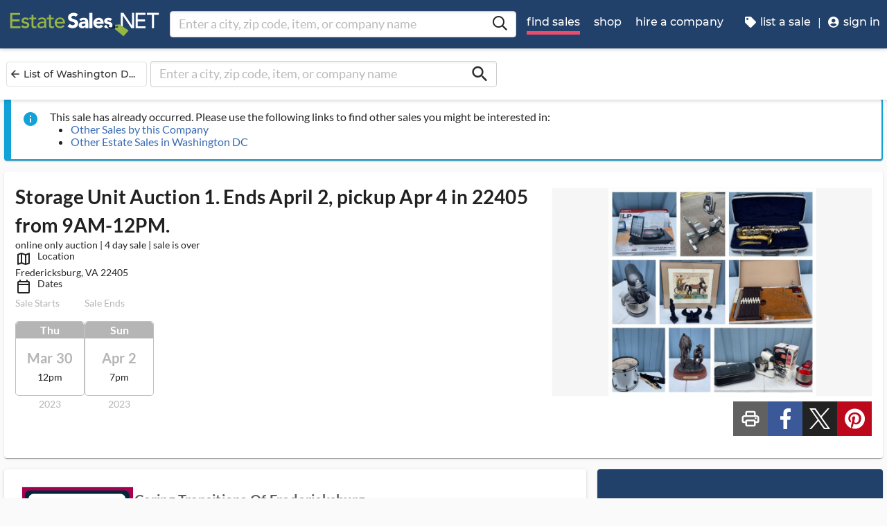

--- FILE ---
content_type: text/html
request_url: https://www.estatesales.net/VA/Fredericksburg/22405/3610260
body_size: 40901
content:
<!DOCTYPE html><html lang="en"><head> <meta charset="utf-8"> <base href="/"> <script async="" src="https://www.googletagmanager.com/gtag/js?id=G-J83WF9Z20P" crossorigin="anonymous"></script> <script>function gtag(){dataLayer.push(arguments)}window.dataLayer=window.dataLayer||[],gtag("js",new Date);var customConfig={optimize_id:"GTM-5WB7G25",send_page_view:!1,custom_map:{dimension1:"test_group_name",dimension2:"postal_code_page_filter_status",dimension3:"metro_area_page_filter_status",dimension4:"city_page_type",metric1:"population",metric2:"total_count_of_sales",metric3:"filtered_count_of_sales",metric4:"distance",metric5:"days_out",metric6:"sort_type",metric7:"sale_types_bitmap"}};gtag("config","G-J83WF9Z20P",customConfig)</script> <script>!function(){Grin=window.Grin||(window.Grin=[]);var t=document.createElement("script");t.type="text/javascript",t.async=!0,t.src="https://d38xvr37kwwhcm.cloudfront.net/js/grin-sdk.js";var e=document.getElementsByTagName("script")[0];e.parentNode.insertBefore(t,e)}()</script> <meta name="viewport" content="width=device-width,initial-scale=1,minimal-ui"> <meta name="theme-color" content="#21416A"> <meta name="apple-mobile-web-app-capable" content="yes"> <link rel="manifest" href="/manifest.json"> <link rel="dns-prefetch" href="//dfm0jp10ki2dt.cloudfront.net"> <link rel="dns-prefetch" href="//picturescdn.estatesales.net/"> <link rel="dns-prefetch" href="//api.raygun.io"> <link rel="dns-prefetch" href="//cdn.raygun.io"> <link rel="prefetch" href="https://dfm0jp10ki2dt.cloudfront.net/assets_/images/logo/logo.svg"> <link rel="icon" type="image/x-icon" href="https://dfm0jp10ki2dt.cloudfront.net/assets_/images/logo/icons/icon-72x72.png"> <link rel="apple-touch-icon" sizes="180x180" href="/assets/images/favicons/apple-touch-icon.png"> <meta name="twitter:site" content="@estatesalesnet"> <meta name="robots" content="index,follow"> <script type="text/javascript">!function(n,r,e,o,c,t,u,s){n.RaygunObject=c,n[c]=n[c]||function(){(n[c].o=n[c].o||[]).push(arguments)},t=r.createElement(e),r.getElementsByTagName(e)[0],t.async=1,t.src="//cdn.raygun.io/raygun4js/raygun.min.js",s=n.onerror,n.onerror=function(r,e,o,t,u){s&&s(r,e,o,t,u),u||(u=new Error(r)),n[c].q=n[c].q||[],n[c].q.push({e:u})}}(window,document,"script",0,"rg4js")</script> <style>body{overflow-x:hidden}.splash-screen-background{background-color:#3969b1;position:absolute;top:0;bottom:0;left:0;right:0;z-index:-1}.splash-screen__no-js-message{color:#fff;text-align:center;font-family:Arial,Helvetica,sans-serif}.splash-screen__logo{width:100%;display:block;margin:24px auto;max-width:583.33px}.spinner{-webkit-animation:rotation 1.4s linear infinite;animation:rotation 1.4s linear infinite;stroke:#fff;will-change:transform,animation}@-webkit-keyframes rotation{0%{-webkit-transform:rotate(0);transform:rotate(0)}100%{-webkit-transform:rotate(270deg);transform:rotate(270deg)}}@keyframes rotation{0%{-webkit-transform:rotate(0);transform:rotate(0)}100%{-webkit-transform:rotate(270deg);transform:rotate(270deg)}}.circle{stroke-dasharray:187;stroke-dashoffset:0;-webkit-transform-origin:center;-ms-transform-origin:center;transform-origin:center;-webkit-animation:turn 1.4s ease-in-out infinite;animation:turn 1.4s ease-in-out infinite}@-webkit-keyframes turn{0%{stroke-dashoffset:187}50%{stroke-dashoffset:46.75;-webkit-transform:rotate(135deg);transform:rotate(135deg)}100%{stroke-dashoffset:187;-webkit-transform:rotate(450deg);transform:rotate(450deg)}}@keyframes turn{0%{stroke-dashoffset:187}50%{stroke-dashoffset:46.75;-webkit-transform:rotate(135deg);transform:rotate(135deg)}100%{stroke-dashoffset:187;-webkit-transform:rotate(450deg);transform:rotate(450deg)}}</style> <link rel="stylesheet" href="https://dfm0jp10ki2dt.cloudfront.net/styles.5f17965c069e9952.css"><title>Storage Unit Auction 1. Ends April 2, pickup... starts on 3/30/2023</title><meta property="og:title" content="Storage Unit Auction 1. Ends April 2, pickup... starts on 3/30/2023"><meta name="keywords" content="Estate Sales, Tag Sales, Estate Auctions, Estate Liquidation Sales, estate liquidators, estate sale companies"><meta name="description" content="View information about this sale in Fredericksburg, VA. The sale starts Thursday, March 30 and runs through Sunday, April 2. It is being run by Caring Transitions Of Fredericksburg."><meta property="og:description" content="View information about this sale in Fredericksburg, VA. The sale starts Thursday, March 30 and runs through Sunday, April 2. It is being run by Caring Transitions Of Fredericksburg."><meta property="og:url" content="https://www.EstateSales.NET/VA/Fredericksburg/22405/3610260"><meta name="twitter:card" content="gallery"><style ng-app-id="estatesales-net">.main--full-height[_ngcontent-estatesales-net-c3129903636]{min-height:75vh}.main--account-section[_ngcontent-estatesales-net-c3129903636]{min-height:100vh}@media (min-width:960px){.main--account-section[_ngcontent-estatesales-net-c3129903636]{width:calc(100% - 230px);margin-left:230px;padding:0 16px}}@media (min-width:1630px){.main--account-section[_ngcontent-estatesales-net-c3129903636]{margin-left:auto}}@media print{.main--account-section[_ngcontent-estatesales-net-c3129903636]{margin-right:0!important;margin-left:0!important}}mat-sidenav[_ngcontent-estatesales-net-c3129903636]{width:320px}mat-sidenav[_ngcontent-estatesales-net-c3129903636] .content-wrapper[_ngcontent-estatesales-net-c3129903636]{padding:16px}mat-sidenav[_ngcontent-estatesales-net-c3129903636] .close-button[_ngcontent-estatesales-net-c3129903636]{position:absolute;top:10px;right:22px}@media (min-width:375){mat-sidenav[_ngcontent-estatesales-net-c3129903636]{width:350px}}@media (min-width:480px){mat-sidenav[_ngcontent-estatesales-net-c3129903636]{width:420px}}@media (min-width:720px){mat-sidenav[_ngcontent-estatesales-net-c3129903636]{width:660px}}</style><style ng-app-id="estatesales-net">.mat-drawer-container{position:relative;z-index:1;color:var(--mat-sidenav-content-text-color);background-color:var(--mat-sidenav-content-background-color);box-sizing:border-box;-webkit-overflow-scrolling:touch;display:block;overflow:hidden}.mat-drawer-container[fullscreen]{top:0;left:0;right:0;bottom:0;position:absolute}.mat-drawer-container[fullscreen].mat-drawer-container-has-open{overflow:hidden}.mat-drawer-container.mat-drawer-container-explicit-backdrop .mat-drawer-side{z-index:3}.mat-drawer-container.ng-animate-disabled .mat-drawer-backdrop,.mat-drawer-container.ng-animate-disabled .mat-drawer-content,.ng-animate-disabled .mat-drawer-container .mat-drawer-backdrop,.ng-animate-disabled .mat-drawer-container .mat-drawer-content{transition:none}.mat-drawer-backdrop{top:0;left:0;right:0;bottom:0;position:absolute;display:block;z-index:3;visibility:hidden}.mat-drawer-backdrop.mat-drawer-shown{visibility:visible;background-color:var(--mat-sidenav-scrim-color)}.mat-drawer-transition .mat-drawer-backdrop{transition-duration:.4s;transition-timing-function:cubic-bezier(0.25,0.8,0.25,1);transition-property:background-color,visibility}.cdk-high-contrast-active .mat-drawer-backdrop{opacity:.5}.mat-drawer-content{position:relative;z-index:1;display:block;height:100%;overflow:auto}.mat-drawer-transition .mat-drawer-content{transition-duration:.4s;transition-timing-function:cubic-bezier(0.25,0.8,0.25,1);transition-property:transform,margin-left,margin-right}.mat-drawer{box-shadow:0 8px 10px -5px rgba(0,0,0,.2),0 16px 24px 2px rgba(0,0,0,.14),0 6px 30px 5px rgba(0,0,0,.12);position:relative;z-index:4;--mat-sidenav-container-shape:0;color:var(--mat-sidenav-container-text-color);background-color:var(--mat-sidenav-container-background-color);border-top-right-radius:var(--mat-sidenav-container-shape);border-bottom-right-radius:var(--mat-sidenav-container-shape);display:block;position:absolute;top:0;bottom:0;z-index:3;outline:0;box-sizing:border-box;overflow-y:auto;transform:translate3d(-100%,0,0)}.cdk-high-contrast-active .mat-drawer,.cdk-high-contrast-active [dir=rtl] .mat-drawer.mat-drawer-end{border-right:solid 1px currentColor}.cdk-high-contrast-active .mat-drawer.mat-drawer-end,.cdk-high-contrast-active [dir=rtl] .mat-drawer{border-left:solid 1px currentColor;border-right:none}.mat-drawer.mat-drawer-side{z-index:2}.mat-drawer.mat-drawer-end{right:0;transform:translate3d(100%,0,0);border-top-left-radius:var(--mat-sidenav-container-shape);border-bottom-left-radius:var(--mat-sidenav-container-shape);border-top-right-radius:0;border-bottom-right-radius:0}[dir=rtl] .mat-drawer{border-top-left-radius:var(--mat-sidenav-container-shape);border-bottom-left-radius:var(--mat-sidenav-container-shape);border-top-right-radius:0;border-bottom-right-radius:0;transform:translate3d(100%,0,0)}[dir=rtl] .mat-drawer.mat-drawer-end{border-top-right-radius:var(--mat-sidenav-container-shape);border-bottom-right-radius:var(--mat-sidenav-container-shape);border-top-left-radius:0;border-bottom-left-radius:0;left:0;right:auto;transform:translate3d(-100%,0,0)}.mat-drawer[style*="visibility: hidden"]{display:none}.mat-drawer-side{box-shadow:none;border-right-color:var(--mat-sidenav-container-divider-color);border-right-width:1px;border-right-style:solid}.mat-drawer-side.mat-drawer-end{border-left-color:var(--mat-sidenav-container-divider-color);border-left-width:1px;border-left-style:solid;border-right:none}[dir=rtl] .mat-drawer-side{border-left-color:var(--mat-sidenav-container-divider-color);border-left-width:1px;border-left-style:solid;border-right:none}[dir=rtl] .mat-drawer-side.mat-drawer-end{border-right-color:var(--mat-sidenav-container-divider-color);border-right-width:1px;border-right-style:solid;border-left:none}.mat-drawer-inner-container{width:100%;height:100%;overflow:auto;-webkit-overflow-scrolling:touch}.mat-sidenav-fixed{position:fixed}</style><style ng-app-id="estatesales-net">.mat-button .mat-button-focus-overlay,.mat-icon-button .mat-button-focus-overlay{opacity:0}.mat-button:hover:not(.mat-button-disabled) .mat-button-focus-overlay,.mat-stroked-button:hover:not(.mat-button-disabled) .mat-button-focus-overlay{opacity:.04}@media(hover:none){.mat-button:hover:not(.mat-button-disabled) .mat-button-focus-overlay,.mat-stroked-button:hover:not(.mat-button-disabled) .mat-button-focus-overlay{opacity:0}}.mat-button,.mat-flat-button,.mat-icon-button,.mat-stroked-button{box-sizing:border-box;position:relative;-webkit-user-select:none;user-select:none;cursor:pointer;outline:0;border:none;-webkit-tap-highlight-color:transparent;display:inline-block;white-space:nowrap;text-decoration:none;vertical-align:baseline;text-align:center;margin:0;min-width:64px;line-height:36px;padding:0 16px;border-radius:4px;overflow:visible}.mat-button::-moz-focus-inner,.mat-flat-button::-moz-focus-inner,.mat-icon-button::-moz-focus-inner,.mat-stroked-button::-moz-focus-inner{border:0}.mat-button.mat-button-disabled,.mat-flat-button.mat-button-disabled,.mat-icon-button.mat-button-disabled,.mat-stroked-button.mat-button-disabled{cursor:default}.mat-button.cdk-keyboard-focused .mat-button-focus-overlay,.mat-button.cdk-program-focused .mat-button-focus-overlay,.mat-flat-button.cdk-keyboard-focused .mat-button-focus-overlay,.mat-flat-button.cdk-program-focused .mat-button-focus-overlay,.mat-icon-button.cdk-keyboard-focused .mat-button-focus-overlay,.mat-icon-button.cdk-program-focused .mat-button-focus-overlay,.mat-stroked-button.cdk-keyboard-focused .mat-button-focus-overlay,.mat-stroked-button.cdk-program-focused .mat-button-focus-overlay{opacity:.12}.mat-button::-moz-focus-inner,.mat-flat-button::-moz-focus-inner,.mat-icon-button::-moz-focus-inner,.mat-stroked-button::-moz-focus-inner{border:0}.mat-raised-button{box-sizing:border-box;position:relative;-webkit-user-select:none;user-select:none;cursor:pointer;outline:0;border:none;-webkit-tap-highlight-color:transparent;display:inline-block;white-space:nowrap;text-decoration:none;vertical-align:baseline;text-align:center;margin:0;min-width:64px;line-height:36px;padding:0 16px;border-radius:4px;overflow:visible;transform:translate3d(0,0,0);transition:background .4s cubic-bezier(.25, .8, .25, 1),box-shadow 280ms cubic-bezier(.4, 0, .2, 1)}.mat-raised-button::-moz-focus-inner{border:0}.mat-raised-button.mat-button-disabled{cursor:default}.mat-raised-button.cdk-keyboard-focused .mat-button-focus-overlay,.mat-raised-button.cdk-program-focused .mat-button-focus-overlay{opacity:.12}.mat-raised-button::-moz-focus-inner{border:0}.mat-raised-button._mat-animation-noopable{transition:none!important;animation:none!important}.mat-stroked-button{border:1px solid currentColor;padding:0 15px;line-height:34px}.mat-stroked-button .mat-button-focus-overlay,.mat-stroked-button .mat-button-ripple.mat-ripple{top:-1px;left:-1px;right:-1px;bottom:-1px}.mat-fab{box-sizing:border-box;position:relative;-webkit-user-select:none;user-select:none;cursor:pointer;outline:0;border:none;-webkit-tap-highlight-color:transparent;display:inline-block;white-space:nowrap;text-decoration:none;vertical-align:baseline;text-align:center;margin:0;min-width:64px;line-height:36px;padding:0 16px;border-radius:4px;overflow:visible;transform:translate3d(0,0,0);transition:background .4s cubic-bezier(.25, .8, .25, 1),box-shadow 280ms cubic-bezier(.4, 0, .2, 1);min-width:0;border-radius:50%;width:56px;height:56px;padding:0;flex-shrink:0}.mat-fab::-moz-focus-inner{border:0}.mat-fab.mat-button-disabled{cursor:default}.mat-fab.cdk-keyboard-focused .mat-button-focus-overlay,.mat-fab.cdk-program-focused .mat-button-focus-overlay{opacity:.12}.mat-fab::-moz-focus-inner{border:0}.mat-fab._mat-animation-noopable{transition:none!important;animation:none!important}.mat-fab .mat-button-wrapper{padding:16px 0;display:inline-block;line-height:24px}.mat-mini-fab{box-sizing:border-box;position:relative;-webkit-user-select:none;user-select:none;cursor:pointer;outline:0;border:none;-webkit-tap-highlight-color:transparent;display:inline-block;white-space:nowrap;text-decoration:none;vertical-align:baseline;text-align:center;margin:0;min-width:64px;line-height:36px;padding:0 16px;border-radius:4px;overflow:visible;transform:translate3d(0,0,0);transition:background .4s cubic-bezier(.25, .8, .25, 1),box-shadow 280ms cubic-bezier(.4, 0, .2, 1);min-width:0;border-radius:50%;width:40px;height:40px;padding:0;flex-shrink:0}.mat-mini-fab::-moz-focus-inner{border:0}.mat-mini-fab.mat-button-disabled{cursor:default}.mat-mini-fab.cdk-keyboard-focused .mat-button-focus-overlay,.mat-mini-fab.cdk-program-focused .mat-button-focus-overlay{opacity:.12}.mat-mini-fab::-moz-focus-inner{border:0}.mat-mini-fab._mat-animation-noopable{transition:none!important;animation:none!important}.mat-mini-fab .mat-button-wrapper{padding:8px 0;display:inline-block;line-height:24px}.mat-icon-button{padding:0;min-width:0;width:40px;height:40px;flex-shrink:0;line-height:40px;border-radius:50%}.mat-icon-button .mat-icon,.mat-icon-button i{line-height:24px}.mat-button-focus-overlay,.mat-button-ripple.mat-ripple{top:0;left:0;right:0;bottom:0;position:absolute;pointer-events:none;border-radius:inherit}.mat-button-ripple.mat-ripple:not(:empty){transform:translateZ(0)}.mat-button-focus-overlay{opacity:0;transition:opacity .2s cubic-bezier(.35, 0, .25, 1),background-color .2s cubic-bezier(.35, 0, .25, 1)}._mat-animation-noopable .mat-button-focus-overlay{transition:none}.mat-button-ripple-round{border-radius:50%;z-index:1}.mat-button .mat-button-wrapper>*,.mat-fab .mat-button-wrapper>*,.mat-flat-button .mat-button-wrapper>*,.mat-icon-button .mat-button-wrapper>*,.mat-mini-fab .mat-button-wrapper>*,.mat-raised-button .mat-button-wrapper>*,.mat-stroked-button .mat-button-wrapper>*{vertical-align:middle}.mat-form-field:not(.mat-form-field-appearance-legacy) .mat-form-field-prefix .mat-icon-button,.mat-form-field:not(.mat-form-field-appearance-legacy) .mat-form-field-suffix .mat-icon-button{display:inline-flex;justify-content:center;align-items:center;font-size:inherit;width:2.5em;height:2.5em}.mat-fab::before,.mat-flat-button::before,.mat-mini-fab::before,.mat-raised-button::before{margin:calc(calc(var(--mat-focus-indicator-border-width,3px) + 2px) * -1)}.mat-stroked-button::before{margin:calc(calc(var(--mat-focus-indicator-border-width,3px) + 3px) * -1)}.cdk-high-contrast-active .mat-button,.cdk-high-contrast-active .mat-fab,.cdk-high-contrast-active .mat-flat-button,.cdk-high-contrast-active .mat-icon-button,.cdk-high-contrast-active .mat-mini-fab,.cdk-high-contrast-active .mat-raised-button{outline:solid 1px}.mat-datepicker-toggle .mat-mdc-button-base{width:40px;height:40px;padding:8px 0}.mat-datepicker-actions .mat-button-base+.mat-button-base{margin-left:8px}[dir=rtl] .mat-datepicker-actions .mat-button-base+.mat-button-base{margin-left:0;margin-right:8px}</style><style ng-app-id="estatesales-net">mat-icon,mat-icon.mat-accent,mat-icon.mat-primary,mat-icon.mat-warn{color:var(--mat-icon-color)}.mat-icon{-webkit-user-select:none;user-select:none;background-repeat:no-repeat;display:inline-block;fill:currentColor;height:24px;width:24px;overflow:hidden}.mat-icon.mat-icon-inline{font-size:inherit;height:inherit;line-height:inherit;width:inherit}.mat-icon.mat-ligature-font[fontIcon]::before{content:attr(fontIcon)}[dir=rtl] .mat-icon-rtl-mirror{transform:scale(-1,1)}.mat-form-field:not(.mat-form-field-appearance-legacy) .mat-form-field-prefix .mat-icon,.mat-form-field:not(.mat-form-field-appearance-legacy) .mat-form-field-suffix .mat-icon{display:block}.mat-form-field:not(.mat-form-field-appearance-legacy) .mat-form-field-prefix .mat-icon-button .mat-icon,.mat-form-field:not(.mat-form-field-appearance-legacy) .mat-form-field-suffix .mat-icon-button .mat-icon{margin:auto}</style><style ng-app-id="estatesales-net">@media print{[_nghost-estatesales-net-c162886509]{display:none}}.sticky-bar[_ngcontent-estatesales-net-c162886509]{position:fixed;top:54px;left:0;z-index:100;display:block;width:100%;background:#fff}.sticky-bar--transparent[_ngcontent-estatesales-net-c162886509]{background:0 0}.sticky-bar--with-navigation-bar.sticky-bar--show-below-navigation-bar[_ngcontent-estatesales-net-c162886509]{top:110px}.sticky-bar--scrolled[_ngcontent-estatesales-net-c162886509]{top:0}.sticky-bar--scrolled.sticky-bar--with-navigation-bar.sticky-bar--show-below-navigation-bar[_ngcontent-estatesales-net-c162886509]{top:56px}@media (min-width:768px){.sticky-bar[_ngcontent-estatesales-net-c162886509]{top:65px}.sticky-bar--with-navigation-bar.sticky-bar--show-below-navigation-bar[_ngcontent-estatesales-net-c162886509]{top:121px}.sticky-bar--scrolled[_ngcontent-estatesales-net-c162886509]{top:0}}@media (min-width:960px){.sticky-bar[_ngcontent-estatesales-net-c162886509]{top:70px}.sticky-bar--with-navigation-bar.sticky-bar--show-below-navigation-bar[_ngcontent-estatesales-net-c162886509]{top:126px}.sticky-bar--scrolled[_ngcontent-estatesales-net-c162886509]{top:70px}.sticky-bar--scrolled.sticky-bar--with-navigation-bar[_ngcontent-estatesales-net-c162886509]{top:0}}</style><style ng-app-id="estatesales-net">.banner[_ngcontent-estatesales-net-c2520134428]{width:100%;background:#fff;border-bottom:2px solid #b5b5b5;box-shadow:0 2px 5px rgba(0,0,0,.2)}@media (min-width:960px){.banner--side-mount[_ngcontent-estatesales-net-c2520134428]{width:calc(100% - 230px);margin-left:230px}}@media (min-width:110em){.banner--side-mount[_ngcontent-estatesales-net-c2520134428]{width:calc(100% - 290px);margin-left:290px}}@media (min-width:960px){.banner--side-mount[_ngcontent-estatesales-net-c2520134428] .banner__content[_ngcontent-estatesales-net-c2520134428]{margin-left:0}}@media (min-width:1630px){.banner--side-mount[_ngcontent-estatesales-net-c2520134428] .banner__content[_ngcontent-estatesales-net-c2520134428]{margin-left:calc((((100% + 230px) - 1140px)/ 2) - 230px)}}@media (min-width:110em){.banner--side-mount[_ngcontent-estatesales-net-c2520134428] .banner__content[_ngcontent-estatesales-net-c2520134428]{margin-left:calc((((100% + 290px) - 1140px)/ 2) - 290px)}}.banner__content[_ngcontent-estatesales-net-c2520134428]{display:flex;flex-direction:column;justify-content:space-between;margin:auto;padding:16px}.banner__content--single-line[_ngcontent-estatesales-net-c2520134428]{flex-direction:row}.banner__content--single-line[_ngcontent-estatesales-net-c2520134428] .banner__content__message[_ngcontent-estatesales-net-c2520134428]{align-items:center}.banner__content__message[_ngcontent-estatesales-net-c2520134428]{display:flex;align-items:flex-start}.banner__content__actions[_ngcontent-estatesales-net-c2520134428]{display:flex;flex-direction:row;justify-content:flex-end}.banner__content__actions[_ngcontent-estatesales-net-c2520134428] button[_ngcontent-estatesales-net-c2520134428]{margin-left:16px;padding:0}.banner__avatar[_ngcontent-estatesales-net-c2520134428]{background-position:center;background-size:cover}.mat-card-avatar[_ngcontent-estatesales-net-c2520134428]{margin-right:16px}@media (min-width:720px){.mat-card-avatar[_ngcontent-estatesales-net-c2520134428]{margin-right:24px}}</style><style ng-app-id="estatesales-net">@media print{[_nghost-estatesales-net-c2069105243]{display:none}}app-site-search[_ngcontent-estatesales-net-c2069105243]{display:none}@media (min-width:960px){app-site-search[_ngcontent-estatesales-net-c2069105243]{display:flex;flex:1 1 0%;max-width:500px;margin:9px 5px}}</style><style ng-app-id="estatesales-net">app-form-search[_ngcontent-estatesales-net-c3182480929]{width:100%}.main-nav[_ngcontent-estatesales-net-c3182480929],.main-nav__sub-nav[_ngcontent-estatesales-net-c3182480929]{position:fixed;top:0;bottom:0;left:-100%;z-index:8999;width:75%;max-width:320px;overflow-y:auto;background-color:#396bb4;border-right:2px solid #335fa1;transition:left .4s;will-change:left}.main-nav__btn[_ngcontent-estatesales-net-c3182480929],.main-nav__sub-nav__btn[_ngcontent-estatesales-net-c3182480929]{position:relative;display:block;width:100%;padding:12px;color:#fff;text-align:left;text-decoration:none;background:0 0;border:0;border-bottom:2px solid #335fa1;cursor:pointer}.main-nav__btn[_ngcontent-estatesales-net-c3182480929]:hover,.main-nav__sub-nav__btn[_ngcontent-estatesales-net-c3182480929]:hover{color:#fff;background-color:#3564a8}.main-nav__btn[_ngcontent-estatesales-net-c3182480929] .es-icon-caret-right-s[_ngcontent-estatesales-net-c3182480929],.main-nav__sub-nav__btn[_ngcontent-estatesales-net-c3182480929] .es-icon-caret-right-s[_ngcontent-estatesales-net-c3182480929]{position:absolute;top:14px;right:16px;display:block;color:#6e96d1;font-size:1.1em}.main-nav__btn__icon[_ngcontent-estatesales-net-c3182480929],.main-nav__sub-nav__btn__icon[_ngcontent-estatesales-net-c3182480929]{display:inline-block;width:20px;height:20px}.main-nav__back-btn[_ngcontent-estatesales-net-c3182480929],.main-nav__sub-nav__back-btn[_ngcontent-estatesales-net-c3182480929]{position:relative;display:block;width:100%;padding:16px 16px 16px 38px;color:#fff;text-align:left;background-color:#335fa1;border:0;border-bottom:2px solid #335fa1}.main-nav__back-btn[_ngcontent-estatesales-net-c3182480929] es-icon[_ngcontent-estatesales-net-c3182480929],.main-nav__sub-nav__back-btn[_ngcontent-estatesales-net-c3182480929] es-icon[_ngcontent-estatesales-net-c3182480929]{position:absolute;top:18px;left:18px;display:block;color:#95b548;font-size:1.1em}.main-nav[_ngcontent-estatesales-net-c3182480929] [layout~=container][_ngcontent-estatesales-net-c3182480929],.main-nav__sub-nav[_ngcontent-estatesales-net-c3182480929] [layout~=container][_ngcontent-estatesales-net-c3182480929]{padding:0}img.main-nav__btn__icon[_ngcontent-estatesales-net-c3182480929]{float:left;width:17px;margin-right:6px}.main-nav.off-screen-nav-show[_ngcontent-estatesales-net-c3182480929]{left:0}.disable-body-scroll[_ngcontent-estatesales-net-c3182480929]{overflow-y:hidden}.off-screen-nav-overlay[_ngcontent-estatesales-net-c3182480929]{position:fixed;top:0;left:0;z-index:8998;width:100%;height:100%;background:rgba(0,0,0,.8)}.main-nav-active-btn[_ngcontent-estatesales-net-c3182480929]{background-color:#335fa1}.main-nav-active-btn[_ngcontent-estatesales-net-c3182480929] .main-nav__btn__icon[_ngcontent-estatesales-net-c3182480929]{color:#95b548}@media (min-width:960px){.main-nav__btn[_ngcontent-estatesales-net-c3182480929]:hover>.main-nav__btn__icon[_ngcontent-estatesales-net-c3182480929]{color:#95b548}.off-screen-nav-overlay[_ngcontent-estatesales-net-c3182480929]{display:none}.main-nav-hide--lg[_ngcontent-estatesales-net-c3182480929]{display:none}.side-mount[_ngcontent-estatesales-net-c3182480929] .main-nav[_ngcontent-estatesales-net-c3182480929]{z-index:250;max-width:230px;padding-top:70px}.side-mount[_ngcontent-estatesales-net-c3182480929] .top-nav[_ngcontent-estatesales-net-c3182480929]{position:fixed;top:0;left:0;display:block}.side-mount[_ngcontent-estatesales-net-c3182480929] .main-nav__btn[_ngcontent-estatesales-net-c3182480929]{padding:16px 12px;font-size:16px;border:0}.side-mount[_ngcontent-estatesales-net-c3182480929] .main-nav__btn[_ngcontent-estatesales-net-c3182480929] .es-icon-caret-right-s[_ngcontent-estatesales-net-c3182480929]{top:16px}.off-screen-nav[_ngcontent-estatesales-net-c3182480929] .off-screen-nav__header[_ngcontent-estatesales-net-c3182480929]{display:none}}@media (min-width:110em){.side-mount[_ngcontent-estatesales-net-c3182480929] .main-nav[_ngcontent-estatesales-net-c3182480929]{max-width:290px}.side-mount[_ngcontent-estatesales-net-c3182480929] .main-nav__btn__icon[_ngcontent-estatesales-net-c3182480929]{width:30px;height:25px;font-size:1.3em}.side-mount[_ngcontent-estatesales-net-c3182480929] .main-nav__back-btn[_ngcontent-estatesales-net-c3182480929],.side-mount[_ngcontent-estatesales-net-c3182480929] .main-nav__btn[_ngcontent-estatesales-net-c3182480929]{padding:18px 18px 18px 38px}.side-mount[_ngcontent-estatesales-net-c3182480929] .main-nav__back-btn[_ngcontent-estatesales-net-c3182480929] .es-icon-caret-left-s[_ngcontent-estatesales-net-c3182480929],.side-mount[_ngcontent-estatesales-net-c3182480929] .main-nav__back-btn[_ngcontent-estatesales-net-c3182480929] .es-icon-caret-right-s[_ngcontent-estatesales-net-c3182480929],.side-mount[_ngcontent-estatesales-net-c3182480929] .main-nav__btn[_ngcontent-estatesales-net-c3182480929] .es-icon-caret-left-s[_ngcontent-estatesales-net-c3182480929],.side-mount[_ngcontent-estatesales-net-c3182480929] .main-nav__btn[_ngcontent-estatesales-net-c3182480929] .es-icon-caret-right-s[_ngcontent-estatesales-net-c3182480929]{top:20px}}</style><style ng-app-id="estatesales-net">footer[_ngcontent-estatesales-net-c496429052]{clear:both;width:100%;margin-top:24px;overflow:hidden;background-color:#dbdbdb}footer[_ngcontent-estatesales-net-c496429052] a[_ngcontent-estatesales-net-c496429052]{color:#2d2d2d}@media (min-width:960px){footer.side-mount[_ngcontent-estatesales-net-c496429052] .footer-contain[_ngcontent-estatesales-net-c496429052]{margin-left:230px}}@media (min-width:1630px){footer.side-mount[_ngcontent-estatesales-net-c496429052] .footer-contain[_ngcontent-estatesales-net-c496429052]{margin-left:auto}}.footer-contain[_ngcontent-estatesales-net-c496429052]{max-width:1140px;margin:0 auto;padding:0 16px}.footer-list[_ngcontent-estatesales-net-c496429052]{padding:0 12px}.footer-list[_ngcontent-estatesales-net-c496429052] a[_ngcontent-estatesales-net-c496429052]{color:#2d2d2d;text-decoration:none}.footer-list[_ngcontent-estatesales-net-c496429052] a[_ngcontent-estatesales-net-c496429052]:hover{color:#396bb4;text-decoration:underline}.footer-list__link[_ngcontent-estatesales-net-c496429052]{display:block}@media (max-width:480px){.footer-list[_ngcontent-estatesales-net-c496429052]{text-align:center}}@media (min-width:480px){.footer-list[_ngcontent-estatesales-net-c496429052]{margin-top:24px}}.vintage-logo[_ngcontent-estatesales-net-c496429052]{display:block;margin:0 auto;margin-top:24px;margin-bottom:12px}.version-button[_ngcontent-estatesales-net-c496429052]{color:#1a53a7}.footer-social[_ngcontent-estatesales-net-c496429052] a[_ngcontent-estatesales-net-c496429052]{color:#fff}.footer-social[_ngcontent-estatesales-net-c496429052] .follow-us[_ngcontent-estatesales-net-c496429052]{display:block;margin-bottom:16px}@media (max-width:960px){.footer-social[_ngcontent-estatesales-net-c496429052]{text-align:center}}@media (min-width:960px){.footer-social[_ngcontent-estatesales-net-c496429052]{margin-top:24px}}</style><style ng-app-id="estatesales-net">[_nghost-estatesales-net-c1981479130]{display:inline-block;overflow:hidden}@media print{[_nghost-estatesales-net-c1981479130]{display:none}}.social-media-share[_ngcontent-estatesales-net-c1981479130]{width:100%;max-width:565px;overflow:hidden}@media (min-width:320px){.social-media-share.xs[_ngcontent-estatesales-net-c1981479130] .social-media-share__text[_ngcontent-estatesales-net-c1981479130]{display:inline-block}.social-media-share.xs[_ngcontent-estatesales-net-c1981479130] es-icon[_ngcontent-estatesales-net-c1981479130]{height:23px;padding:9px 17px 8px 8px}}@media (min-width:528px){.social-media-share.sm[_ngcontent-estatesales-net-c1981479130] .social-media-share__text[_ngcontent-estatesales-net-c1981479130]{display:inline-block}.social-media-share.sm[_ngcontent-estatesales-net-c1981479130] es-icon[_ngcontent-estatesales-net-c1981479130]{height:23px;padding:9px 17px 8px 8px}}@media (min-width:1440px){.social-media-share.xl[_ngcontent-estatesales-net-c1981479130] .social-media-share__text[_ngcontent-estatesales-net-c1981479130]{display:inline-block}.social-media-share.xl[_ngcontent-estatesales-net-c1981479130] es-icon[_ngcontent-estatesales-net-c1981479130]{height:23px;padding:9px 17px 8px 8px}}.social-media-share__btn[_ngcontent-estatesales-net-c1981479130]{display:block;float:left;height:32px;margin:3px 3px 0 0;padding:0 0 0 3px;color:#fff;font-size:.85em;letter-spacing:.1em;border:0;cursor:pointer}.social-media-share__text[_ngcontent-estatesales-net-c1981479130]{display:none;min-width:64px;margin-left:6px;padding:8px;text-transform:uppercase}a[_ngcontent-estatesales-net-c1981479130] .social-media-share__text[_ngcontent-estatesales-net-c1981479130]{padding:4px 10px}.social-media-share[_ngcontent-estatesales-net-c1981479130] es-icon[_ngcontent-estatesales-net-c1981479130]{display:block;float:left;width:20px;height:33px;padding:10px 24px 8px 8px;font-size:1.15em}.social-media-share[_ngcontent-estatesales-net-c1981479130] .copy-link[_ngcontent-estatesales-net-c1981479130],.social-media-share[_ngcontent-estatesales-net-c1981479130] .print[_ngcontent-estatesales-net-c1981479130]{background-color:#616161}.social-media-share[_ngcontent-estatesales-net-c1981479130] .copy-link[_ngcontent-estatesales-net-c1981479130] .social-media-share__text[_ngcontent-estatesales-net-c1981479130],.social-media-share[_ngcontent-estatesales-net-c1981479130] .print[_ngcontent-estatesales-net-c1981479130] .social-media-share__text[_ngcontent-estatesales-net-c1981479130]{background-color:#4f4f4f}.social-media-share[_ngcontent-estatesales-net-c1981479130] .copy-link[_ngcontent-estatesales-net-c1981479130]{margin-right:0}.social-media-share[_ngcontent-estatesales-net-c1981479130] .pinterest[_ngcontent-estatesales-net-c1981479130]{background-color:#bd081c}.social-media-share[_ngcontent-estatesales-net-c1981479130] .pinterest[_ngcontent-estatesales-net-c1981479130] .social-media-share__text[_ngcontent-estatesales-net-c1981479130]{background-color:#9b0717}.social-media-share[_ngcontent-estatesales-net-c1981479130] .facebook[_ngcontent-estatesales-net-c1981479130]{background-color:#3b5998}.social-media-share[_ngcontent-estatesales-net-c1981479130] .facebook[_ngcontent-estatesales-net-c1981479130] .social-media-share__text[_ngcontent-estatesales-net-c1981479130]{background-color:#314a7e}.social-media-share[_ngcontent-estatesales-net-c1981479130] .twitter[_ngcontent-estatesales-net-c1981479130]{background-color:#1da1f2}.social-media-share[_ngcontent-estatesales-net-c1981479130] .twitter[_ngcontent-estatesales-net-c1981479130] .social-media-share__text[_ngcontent-estatesales-net-c1981479130]{background-color:#0d8cda}.social-media-share[_ngcontent-estatesales-net-c1981479130] .print-btn[_ngcontent-estatesales-net-c1981479130]{background-color:#737373}.social-media-share[_ngcontent-estatesales-net-c1981479130] .print-btn[_ngcontent-estatesales-net-c1981479130] .social-media-share__text[_ngcontent-estatesales-net-c1981479130]{background-color:#616161}</style><style ng-app-id="estatesales-net">[_nghost-estatesales-net-c32216457]{display:block;height:54px}@media (min-width:768px){[_nghost-estatesales-net-c32216457]{height:65px}}@media (min-width:960px){[_nghost-estatesales-net-c32216457]{height:70px}}.with-navigation-bar[_nghost-estatesales-net-c32216457],.with-search-bar[_nghost-estatesales-net-c32216457]{height:110px}@media (min-width:768px){.with-navigation-bar[_nghost-estatesales-net-c32216457],.with-search-bar[_nghost-estatesales-net-c32216457]{height:121px}}@media (min-width:960px){.with-navigation-bar[_nghost-estatesales-net-c32216457],.with-search-bar[_nghost-estatesales-net-c32216457]{height:126px}}@media (min-width:960px){.with-search-bar[_nghost-estatesales-net-c32216457]:not(.with-navigation-bar){height:70px}}.es-header[_ngcontent-estatesales-net-c32216457]{position:relative;top:0;right:0;left:0;z-index:1000;height:54px;padding:0;color:#fff;background-color:#21416a;box-shadow:0 2px 5px rgba(0,0,0,.15)}.es-header--no-fix[_ngcontent-estatesales-net-c32216457]{position:relative!important}.es-header__nav[_ngcontent-estatesales-net-c32216457]{display:flex;width:100%;height:100%;margin:0 auto}.es-header__inner-nav[_ngcontent-estatesales-net-c32216457]{display:none;flex:2 1 0%;align-items:center}.es-header__inner-nav__secondary-link[_ngcontent-estatesales-net-c32216457]{display:none}.es-header__inner-nav__secondary-link--first[_ngcontent-estatesales-net-c32216457]{margin-left:auto}.es-header__logo[_ngcontent-estatesales-net-c32216457]{display:flex;align-items:center;height:54px;padding:0 8px;outline:0}@media (min-width:768px){.es-header__logo[_ngcontent-estatesales-net-c32216457]{height:65px}}@media (min-width:960px){.es-header__logo[_ngcontent-estatesales-net-c32216457]{height:70px}}.es-header__logo[_ngcontent-estatesales-net-c32216457] img[_ngcontent-estatesales-net-c32216457]{width:170px;height:27px;margin-bottom:0}@media (min-width:768px){.es-header__logo[_ngcontent-estatesales-net-c32216457] img[_ngcontent-estatesales-net-c32216457]{width:190px;height:30px}}@media (min-width:960px){.es-header__logo[_ngcontent-estatesales-net-c32216457] img[_ngcontent-estatesales-net-c32216457]{width:220px;height:35px}}.es-header__logo[_ngcontent-estatesales-net-c32216457]:hover{background-color:rgba(0,0,0,.2)}.es-header__buttons[_ngcontent-estatesales-net-c32216457]{display:flex;flex:1 1 0%;align-items:center;justify-content:flex-end}.es-header__buttons__search-btn[_ngcontent-estatesales-net-c32216457]{font-size:20px;background:0 0;border:0;border-right:2px solid rgba(255,255,255,.5)}.es-header__buttons__menu-btn[_ngcontent-estatesales-net-c32216457]{padding:0 12px;color:#fff;font-size:20px;background:0 0;border:0}.es-header__buttons__menu-btn__text[_ngcontent-estatesales-net-c32216457]{vertical-align:top}@media (max-width:340px){.es-header__buttons__menu-btn__text[_ngcontent-estatesales-net-c32216457]{display:none}}.es-header[_ngcontent-estatesales-net-c32216457] es-icon[_ngcontent-estatesales-net-c32216457]{margin-right:6px}@media (min-width:768px){.es-header[_ngcontent-estatesales-net-c32216457]{height:65px}.es-header__inner-nav[_ngcontent-estatesales-net-c32216457]{display:flex}}@media (min-width:960px){.es-header[_ngcontent-estatesales-net-c32216457]{position:fixed;height:70px}.es-header__logo[_ngcontent-estatesales-net-c32216457]{padding:0 8px 0 12px}.es-header__inner-nav__secondary-link[_ngcontent-estatesales-net-c32216457]{display:inline}.es-header__inner-nav__secondary-link-divider[_ngcontent-estatesales-net-c32216457]::before{display:block;margin-top:-6px;content:"|"}.es-header__buttons[_ngcontent-estatesales-net-c32216457]{display:none}}</style><style ng-app-id="estatesales-net">.header-nav-bar[_ngcontent-estatesales-net-c2614363723]{position:sticky;top:0;right:0;left:0;z-index:99;clear:both;margin-top:0;padding:0;background:#fff;box-shadow:0 2px 5px rgba(0,0,0,.15)}.header-nav-bar--fixed[_ngcontent-estatesales-net-c2614363723]{position:fixed;top:0}.header-nav-bar--sticky[_ngcontent-estatesales-net-c2614363723]{position:sticky;top:56px}.header-nav-bar--toggled[_ngcontent-estatesales-net-c2614363723]{z-index:99}.header-nav-bar--no-shadow[_ngcontent-estatesales-net-c2614363723]{box-shadow:none}.header-nav-bar__container[_ngcontent-estatesales-net-c2614363723]{display:flex;margin:0 auto}</style><style ng-app-id="estatesales-net">[_nghost-estatesales-net-c3260739747]{position:relative;display:block}es-suggestions-list[_ngcontent-estatesales-net-c3260739747]{position:absolute;top:35px;z-index:1;width:100%}</style><style ng-app-id="estatesales-net">[_nghost-estatesales-net-c2427027580]{position:relative;display:block}input[_ngcontent-estatesales-net-c2427027580]{height:38px;margin:0;padding-right:47px;overflow:hidden;font-size:1.1em;text-overflow:ellipsis;border-radius:4px}input[_ngcontent-estatesales-net-c2427027580]:focus{outline:0}input.with-loading-spinner[_ngcontent-estatesales-net-c2427027580]{padding-right:70px}es-icon.spinner[_ngcontent-estatesales-net-c2427027580]{position:absolute;top:7px;right:42px}es-icon-button[_ngcontent-estatesales-net-c2427027580]{position:absolute;top:0;right:0}input[type=search][_ngcontent-estatesales-net-c2427027580]{box-sizing:border-box}</style><style ng-app-id="estatesales-net">button[_ngcontent-estatesales-net-c4059587593]{display:inline-block;width:48px;min-width:0;height:44px;height:38px;margin:0;padding:8px 0 6px;color:#222;font-size:1.3em;line-height:1.5rem;text-align:center;background:0 0;border:0;outline:0;box-shadow:none;cursor:pointer}</style><style ng-app-id="estatesales-net">[_nghost-estatesales-net-c2572871812]{display:inline-block}.header-link[_ngcontent-estatesales-net-c2572871812]{display:flex;align-items:center;height:54px;padding:0 10px;color:#fff;font-size:16px;font-family:montserratregular,Helvetica,Arial,"Lucida Grande",sans-serif!important;line-height:1.5em;text-decoration:none;background:0 0;border:0}@media (min-width:768px){.header-link[_ngcontent-estatesales-net-c2572871812]{height:65px}}@media (min-width:960px){.header-link[_ngcontent-estatesales-net-c2572871812]{height:70px}}.header-link[_ngcontent-estatesales-net-c2572871812]:hover{text-decoration:none;background-color:rgba(0,0,0,.2)}.header-link[_ngcontent-estatesales-net-c2572871812] es-icon[_ngcontent-estatesales-net-c2572871812],.header-link[_ngcontent-estatesales-net-c2572871812] span[_ngcontent-estatesales-net-c2572871812]{margin-top:-6px}.header-link--active[_ngcontent-estatesales-net-c2572871812] span[_ngcontent-estatesales-net-c2572871812]{margin-top:0;padding-bottom:1px;border-bottom:5px solid #eb4b6d}.menu-links[_ngcontent-estatesales-net-c2572871812]{position:relative}.menu-links[_ngcontent-estatesales-net-c2572871812] .header-link[_ngcontent-estatesales-net-c2572871812]:focus es-icon[_ngcontent-estatesales-net-c2572871812]{color:#fff!important}.menu-links__icon[_ngcontent-estatesales-net-c2572871812]{margin-right:0!important;padding:11px 18px;color:#616161;font-size:16px}.menu-links__icon[_ngcontent-estatesales-net-c2572871812]:last-child{padding-bottom:0}.menu-links__list[_ngcontent-estatesales-net-c2572871812]{position:relative;width:227px}.menu-links__tab[_ngcontent-estatesales-net-c2572871812]{position:absolute;border-right:16px solid transparent;border-bottom:16px solid #fff;border-left:16px solid transparent}.menu-links__sign-in[_ngcontent-estatesales-net-c2572871812]{position:absolute;top:0;left:-119px}.menu-links__sign-in[_ngcontent-estatesales-net-c2572871812] .menu-links__tab[_ngcontent-estatesales-net-c2572871812]{top:-17px;left:120px}.menu-links__link[_ngcontent-estatesales-net-c2572871812]{display:inline-block;padding:8px 0;color:#2d2d2d;font-weight:500;font-size:14px;font-family:montserratmedium,Helvetica,Arial,"Lucida Grande",sans-serif}es-icon[_ngcontent-estatesales-net-c2572871812]{margin-right:6px}es-icon[class=es-icon-tag][_ngcontent-estatesales-net-c2572871812],es-icon[class=es-icon-user-solid-circle][_ngcontent-estatesales-net-c2572871812]{display:inline-block;padding-right:2px;color:rgba(246,246,246,.75);font-size:16px;vertical-align:middle}es-icon[class=es-icon-plus][_ngcontent-estatesales-net-c2572871812]{font-size:11px}</style><style ng-app-id="estatesales-net">[_nghost-estatesales-net-c3733492954]{display:flex;justify-content:space-between;width:100%;margin:9px}.site-header-nav-bar__left-content[_ngcontent-estatesales-net-c3733492954],.site-header-nav-bar__right-content[_ngcontent-estatesales-net-c3733492954]{display:flex;align-items:center}.site-header-nav-bar__left-content[_ngcontent-estatesales-net-c3733492954]{width:100%}.site-header-nav-bar__left-content[_ngcontent-estatesales-net-c3733492954] button[_ngcontent-estatesales-net-c3733492954]{padding:0 16px 0 0;font-size:14px}.site-header-nav-bar__left-content[_ngcontent-estatesales-net-c3733492954] button[_ngcontent-estatesales-net-c3733492954] mat-icon[_ngcontent-estatesales-net-c3733492954]{font-size:18px}@media (min-width:960px){.site-header-nav-bar__left-content[_ngcontent-estatesales-net-c3733492954] .site-header-nav-bar__btn__return[_ngcontent-estatesales-net-c3733492954]{padding:0 16px 0 0}}.site-header-nav-bar__right-content[_ngcontent-estatesales-net-c3733492954]{display:flex}.site-header-nav-bar__right-content[_ngcontent-estatesales-net-c3733492954] .button[_ngcontent-estatesales-net-c3733492954]{margin:0 5px;font-size:14px;height:38px;padding:10px 18px}.site-header-nav-bar__right-content[_ngcontent-estatesales-net-c3733492954] .button[_ngcontent-estatesales-net-c3733492954]:first-of-type{margin-right:2px}.site-header-nav-bar__right-content[_ngcontent-estatesales-net-c3733492954] .button[_ngcontent-estatesales-net-c3733492954] .site-header-nav-bar__btn-label--previous[_ngcontent-estatesales-net-c3733492954]{display:none}.site-header-nav-bar__right-content[_ngcontent-estatesales-net-c3733492954] .button[_ngcontent-estatesales-net-c3733492954] .site-header-nav-bar__btn-label--prev[_ngcontent-estatesales-net-c3733492954]{display:none}@media (min-width:768px){.site-header-nav-bar__right-content[_ngcontent-estatesales-net-c3733492954] .button[_ngcontent-estatesales-net-c3733492954] .site-header-nav-bar__btn-label--previous[_ngcontent-estatesales-net-c3733492954]{display:inline-block}.site-header-nav-bar__right-content[_ngcontent-estatesales-net-c3733492954] .button[_ngcontent-estatesales-net-c3733492954] .site-header-nav-bar__btn-label--prev[_ngcontent-estatesales-net-c3733492954]{display:none}}@media (min-width:960px){.site-header-nav-bar__right-content[_ngcontent-estatesales-net-c3733492954] .button[_ngcontent-estatesales-net-c3733492954] .site-header-nav-bar__btn-label--previous[_ngcontent-estatesales-net-c3733492954]{display:none}.site-header-nav-bar__right-content[_ngcontent-estatesales-net-c3733492954] .button[_ngcontent-estatesales-net-c3733492954] .site-header-nav-bar__btn-label--prev[_ngcontent-estatesales-net-c3733492954]{display:inline-block}}.site-header-nav-bar__btn-label[_ngcontent-estatesales-net-c3733492954]{display:none;white-space:nowrap}@media (min-width:768px){.site-header-nav-bar__btn-label[_ngcontent-estatesales-net-c3733492954]{display:inline-block}}app-mat-site-search[_ngcontent-estatesales-net-c3733492954]{display:block;width:100%;margin:9px 5px}app-mat-site-search.show-buttons[_ngcontent-estatesales-net-c3733492954]{max-width:500px}@media (min-width:960px){app-mat-site-search.not-fixed[_ngcontent-estatesales-net-c3733492954]{display:none}}.button[_ngcontent-estatesales-net-c3733492954]{background-color:#396bb4;color:#fff;display:flex;justify-content:center;align-items:center;gap:16px}mat-icon[_ngcontent-estatesales-net-c3733492954]{padding:0;margin:0;line-height:22px}.close-button[_ngcontent-estatesales-net-c3733492954]{padding:0!important;margin:0!important}.close-button[_ngcontent-estatesales-net-c3733492954] mat-icon[_ngcontent-estatesales-net-c3733492954]{font-size:24px}</style><style ng-app-id="estatesales-net">[_nghost-estatesales-net-c3196560380]{position:relative;display:block}es-suggestions-list[_ngcontent-estatesales-net-c3196560380]{position:absolute;top:35px;z-index:1;width:100%}</style><style ng-app-id="estatesales-net">[_nghost-estatesales-net-c3213042840]{position:relative;display:block}.mat-progress-spinner circle,.mat-spinner circle{stroke:#222}input[_ngcontent-estatesales-net-c3213042840]{height:38px;margin:0;padding-right:70px;overflow:hidden;font-size:1.1em;text-overflow:ellipsis;border-radius:4px;border:1px solid #ccc;position:relative}input[_ngcontent-estatesales-net-c3213042840]:focus{outline:0}mat-spinner[_ngcontent-estatesales-net-c3213042840]{position:absolute;top:50%;transform:translateY(-50%);right:42px}mat-icon[_ngcontent-estatesales-net-c3213042840]{position:absolute;top:50%;transform:translateY(-50%);right:0;font-size:30px;width:40px}</style><style ng-app-id="estatesales-net">mat-divider[_ngcontent-estatesales-net-c1766007904]{position:absolute;right:0;left:0}</style><style ng-app-id="estatesales-net">.information-container[_ngcontent-estatesales-net-c404361630]{display:flex;flex-direction:column;gap:16px}.close-modal-button[_ngcontent-estatesales-net-c404361630]{position:absolute;top:1rem;right:1rem}@media (max-width:720px){.information-container[_ngcontent-estatesales-net-c404361630]{gap:4px}}</style><style ng-app-id="estatesales-net">[_nghost-estatesales-net-c2410915471]{display:block;padding:12px;text-align:center}div[_ngcontent-estatesales-net-c2410915471]{margin-bottom:10px;color:#616161;font-size:22px}</style><style ng-app-id="estatesales-net">[_nghost-estatesales-net-c3990167871]{display:inline-block}.es-spinner[_ngcontent-estatesales-net-c3990167871]{position:relative;width:100px;height:100px}.es-spinner[_ngcontent-estatesales-net-c3990167871] es-icon[_ngcontent-estatesales-net-c3990167871]{font-size:56px}.es-spinner__circle[_ngcontent-estatesales-net-c3990167871]{position:absolute;width:100px;height:100px;border:10px solid rgba(219,219,219,.7);border-left:10px solid #cfcfcf;border-radius:50%;transform:translateZ(0);animation:_ngcontent-estatesales-net-c3990167871_spin 1.1s infinite linear}.es-spinner__tag[_ngcontent-estatesales-net-c3990167871]{position:absolute;top:25px;left:25px;display:block;margin:0 auto;color:#cfcfcf}.es-spinner.es-spinner--medium[_ngcontent-estatesales-net-c3990167871]{width:75px;height:75px}.es-spinner.es-spinner--medium[_ngcontent-estatesales-net-c3990167871] es-icon[_ngcontent-estatesales-net-c3990167871]{font-size:40px}.es-spinner.es-spinner--medium[_ngcontent-estatesales-net-c3990167871] .es-spinner__circle[_ngcontent-estatesales-net-c3990167871]{width:75px;height:75px}.es-spinner.es-spinner--medium[_ngcontent-estatesales-net-c3990167871] .es-spinner__circle[_ngcontent-estatesales-net-c3990167871]{border-width:8px;border-left-width:8px}.es-spinner.es-spinner--medium[_ngcontent-estatesales-net-c3990167871] .es-spinner__tag[_ngcontent-estatesales-net-c3990167871]{top:19px;left:19px}.es-spinner.es-spinner--small[_ngcontent-estatesales-net-c3990167871]{width:50px;height:50px}.es-spinner.es-spinner--small[_ngcontent-estatesales-net-c3990167871] es-icon[_ngcontent-estatesales-net-c3990167871]{font-size:24px}.es-spinner.es-spinner--small[_ngcontent-estatesales-net-c3990167871] .es-spinner__circle[_ngcontent-estatesales-net-c3990167871]{width:50px;height:50px}.es-spinner.es-spinner--small[_ngcontent-estatesales-net-c3990167871] .es-spinner__circle[_ngcontent-estatesales-net-c3990167871]{border-width:6px;border-left-width:6px}.es-spinner.es-spinner--small[_ngcontent-estatesales-net-c3990167871] .es-spinner__tag[_ngcontent-estatesales-net-c3990167871]{top:14px;left:14px}.es-spinner.es-spinner--xsmall[_ngcontent-estatesales-net-c3990167871]{width:25px;height:25px;top:6px}.es-spinner.es-spinner--xsmall[_ngcontent-estatesales-net-c3990167871] es-icon[_ngcontent-estatesales-net-c3990167871]{font-size:10px}.es-spinner.es-spinner--xsmall[_ngcontent-estatesales-net-c3990167871] .es-spinner__circle[_ngcontent-estatesales-net-c3990167871]{width:25px;height:25px}.es-spinner.es-spinner--xsmall[_ngcontent-estatesales-net-c3990167871] .es-spinner__circle[_ngcontent-estatesales-net-c3990167871]{border-width:4px;border-left-width:4px}.es-spinner.es-spinner--xsmall[_ngcontent-estatesales-net-c3990167871] .es-spinner__tag[_ngcontent-estatesales-net-c3990167871]{top:8px;left:8px}.es-spinner.es-spinner--light[_ngcontent-estatesales-net-c3990167871] .es-spinner__circle[_ngcontent-estatesales-net-c3990167871]{border-left-color:#fff}.es-spinner.es-spinner--light[_ngcontent-estatesales-net-c3990167871] .es-spinner__tag[_ngcontent-estatesales-net-c3990167871]{color:#fff}@keyframes _ngcontent-estatesales-net-c3990167871_spin{0%{transform:rotate(0)}100%{transform:rotate(360deg)}}</style><style ng-app-id="estatesales-net">.mat-divider{--mat-divider-width:1px;display:block;margin:0;border-top-style:solid;border-top-color:var(--mat-divider-color);border-top-width:var(--mat-divider-width)}.mat-divider.mat-divider-vertical{border-top:0;border-right-style:solid;border-right-color:var(--mat-divider-color);border-right-width:var(--mat-divider-width)}.mat-divider.mat-divider-inset{margin-left:80px}[dir=rtl] .mat-divider.mat-divider-inset{margin-left:auto;margin-right:80px}</style><style ng-app-id="estatesales-net">iframe[title="Opens a widget where you can chat to one of our agents"]{display:none!important}</style><link rel="canonical" href="https://www.EstateSales.NET/VA/Fredericksburg/22405/3610260"><meta property="og:image" content="https://picturescdn.estatesales.net/3610260/139886268/1.jpg"><meta property="og:image:width" content="700"><meta property="og:image:height" content="700"><meta property="og:image" content="https://picturescdn.estatesales.net/3610260/139886271/1.jpg"><meta property="og:image" content="https://picturescdn.estatesales.net/3610260/139886270/1.jpg"><meta property="og:image" content="https://picturescdn.estatesales.net/3610260/139886269/1.jpg"><meta property="og:image" content="https://picturescdn.estatesales.net/orglogos/133562/638476764948444205.jpg"><meta property="og:image:width" content="250"><meta property="og:image:height" content="250"><meta property="og:image" content="https://www.estatesales.net/assets_/images/logo/square-with-name-and-tag.png"><meta property="og:image:width" content="1024"><meta property="og:image:height" content="1024"><meta name="twitter:image" content="https://picturescdn.estatesales.net/3610260/139886268/1.jpg"><style ng-app-id="estatesales-net">ul[_ngcontent-estatesales-net-c2810172265]{margin:0;padding-left:30px}ul[_ngcontent-estatesales-net-c2810172265] li[_ngcontent-estatesales-net-c2810172265] a[_ngcontent-estatesales-net-c2810172265]{color:#396bb4;text-decoration:none}</style><style ng-app-id="estatesales-net">.mat-card{transition:box-shadow 280ms cubic-bezier(.4, 0, .2, 1);display:block;position:relative;padding:16px;border-radius:4px}.mat-card._mat-animation-noopable{transition:none!important;animation:none!important}.mat-card>.mat-divider-horizontal{position:absolute;left:0;width:100%}[dir=rtl] .mat-card>.mat-divider-horizontal{left:auto;right:0}.mat-card>.mat-divider-horizontal.mat-divider-inset{position:static;margin:0}[dir=rtl] .mat-card>.mat-divider-horizontal.mat-divider-inset{margin-right:0}.cdk-high-contrast-active .mat-card{outline:solid 1px}.mat-card-actions,.mat-card-content,.mat-card-subtitle{display:block;margin-bottom:16px}.mat-card-title{display:block;margin-bottom:8px}.mat-card-actions{margin-left:-8px;margin-right:-8px;padding:8px 0}.mat-card-actions-align-end{display:flex;justify-content:flex-end}.mat-card-image{width:calc(100% + 32px);margin:0 -16px 16px -16px;display:block;overflow:hidden}.mat-card-image img{width:100%}.mat-card-footer{display:block;margin:0 -16px -16px -16px}.mat-card-actions .mat-button,.mat-card-actions .mat-raised-button,.mat-card-actions .mat-stroked-button{margin:0 8px}.mat-card-header{display:flex;flex-direction:row}.mat-card-header .mat-card-title{margin-bottom:12px}.mat-card-header-text{margin:0 16px}.mat-card-avatar{height:40px;width:40px;border-radius:50%;flex-shrink:0;object-fit:cover}.mat-card-title-group{display:flex;justify-content:space-between}.mat-card-sm-image{width:80px;height:80px}.mat-card-md-image{width:112px;height:112px}.mat-card-lg-image{width:152px;height:152px}.mat-card-xl-image{width:240px;height:240px;margin:-8px}.mat-card-title-group>.mat-card-xl-image{margin:-8px 0 8px}@media(max-width:599px){.mat-card-title-group{margin:0}.mat-card-xl-image{margin-left:0;margin-right:0}}.mat-card-content>:first-child,.mat-card>:first-child{margin-top:0}.mat-card-content>:last-child:not(.mat-card-footer),.mat-card>:last-child:not(.mat-card-footer){margin-bottom:0}.mat-card-image:first-child{margin-top:-16px;border-top-left-radius:inherit;border-top-right-radius:inherit}.mat-card>.mat-card-actions:last-child{margin-bottom:-8px;padding-bottom:0}.mat-card-actions:not(.mat-card-actions-align-end) .mat-button:first-child,.mat-card-actions:not(.mat-card-actions-align-end) .mat-raised-button:first-child,.mat-card-actions:not(.mat-card-actions-align-end) .mat-stroked-button:first-child{margin-left:0;margin-right:0}.mat-card-actions-align-end .mat-button:last-child,.mat-card-actions-align-end .mat-raised-button:last-child,.mat-card-actions-align-end .mat-stroked-button:last-child{margin-left:0;margin-right:0}.mat-card-subtitle:not(:first-child),.mat-card-title:not(:first-child){margin-top:-4px}.mat-card-header .mat-card-subtitle:not(:first-child){margin-top:-8px}.mat-card>.mat-card-xl-image:first-child{margin-top:-8px}.mat-card>.mat-card-xl-image:last-child{margin-bottom:-8px}</style><style ng-app-id="estatesales-net">.flex-gap--md[_ngcontent-estatesales-net-c1189958999]{gap:4px}.column[_ngcontent-estatesales-net-c1189958999]{flex-direction:column}.sale-content[_ngcontent-estatesales-net-c1189958999]{display:flex;flex-direction:column;gap:16px}.sale-content[_ngcontent-estatesales-net-c1189958999] h1[_ngcontent-estatesales-net-c1189958999]{margin:0!important}.sale-content[_ngcontent-estatesales-net-c1189958999] .pill[_ngcontent-estatesales-net-c1189958999],.sale-content[_ngcontent-estatesales-net-c1189958999] .weekday[_ngcontent-estatesales-net-c1189958999]{font-size:14px;line-height:16px;font-weight:700;font-family:Lato;padding:4px;border-radius:4px;text-align:center}.sale-content[_ngcontent-estatesales-net-c1189958999] .pill[_ngcontent-estatesales-net-c1189958999]{padding:4px 14px;border-radius:4px}.sale-content[_ngcontent-estatesales-net-c1189958999] .local-feature[_ngcontent-estatesales-net-c1189958999],.sale-content[_ngcontent-estatesales-net-c1189958999] .national-feature[_ngcontent-estatesales-net-c1189958999],.sale-content[_ngcontent-estatesales-net-c1189958999] .regional-feature[_ngcontent-estatesales-net-c1189958999]{border-radius:4px}.sale-content[_ngcontent-estatesales-net-c1189958999] .national-feature[_ngcontent-estatesales-net-c1189958999]{background-color:#396bb4;color:#fff}.sale-content[_ngcontent-estatesales-net-c1189958999] .regional-feature[_ngcontent-estatesales-net-c1189958999]{background-color:#95b548}.sale-content[_ngcontent-estatesales-net-c1189958999] .local-feature[_ngcontent-estatesales-net-c1189958999]{background-color:#ffab00}.sale-content[_ngcontent-estatesales-net-c1189958999] button[_ngcontent-estatesales-net-c1189958999]{width:-moz-fit-content;width:fit-content}.sale-content[_ngcontent-estatesales-net-c1189958999] .sale-date[_ngcontent-estatesales-net-c1189958999]{min-width:128px;min-height:108px;border:1px solid #bfbfbf;border-radius:5px}.sale-content[_ngcontent-estatesales-net-c1189958999] .sale-date[_ngcontent-estatesales-net-c1189958999] .weekday[_ngcontent-estatesales-net-c1189958999]{background-color:#4c6708;font-size:16px;border-radius:5px 5px 0 0;padding:4px;color:#fff}.sale-content[_ngcontent-estatesales-net-c1189958999] .sale-date[_ngcontent-estatesales-net-c1189958999] .weekday.past[_ngcontent-estatesales-net-c1189958999]{background-color:#b5b5b5}.sale-content[_ngcontent-estatesales-net-c1189958999] .sale-date[_ngcontent-estatesales-net-c1189958999] .date-and-time[_ngcontent-estatesales-net-c1189958999]{margin:16px 4px;text-align:center}.sale-content[_ngcontent-estatesales-net-c1189958999] .sale-date[_ngcontent-estatesales-net-c1189958999] .date-and-time[_ngcontent-estatesales-net-c1189958999] h6[_ngcontent-estatesales-net-c1189958999]{color:#4c6708}.sale-content[_ngcontent-estatesales-net-c1189958999] .sale-date[_ngcontent-estatesales-net-c1189958999] .date-and-time[_ngcontent-estatesales-net-c1189958999] h6.past[_ngcontent-estatesales-net-c1189958999]{color:#b5b5b5}.sale-content[_ngcontent-estatesales-net-c1189958999] .year[_ngcontent-estatesales-net-c1189958999]{color:#b5b5b5;text-align:center}.sale-content[_ngcontent-estatesales-net-c1189958999] .bidding[_ngcontent-estatesales-net-c1189958999]{color:#b5b5b5;font-size:14px;text-align:left}.sale-content[_ngcontent-estatesales-net-c1189958999] div[bp="flex vertical-align-center"].flex-gap--md[_ngcontent-estatesales-net-c1189958999]{display:flex;flex-wrap:wrap;justify-content:flex-start}.sale-content[_ngcontent-estatesales-net-c1189958999] div[bp="flex vertical-align-center"].flex-gap--md[_ngcontent-estatesales-net-c1189958999]>div[_ngcontent-estatesales-net-c1189958999]{flex:0 0 auto}@media (max-width:480px){.sale-content[_ngcontent-estatesales-net-c1189958999] div[bp="flex vertical-align-center"].flex-gap--md[_ngcontent-estatesales-net-c1189958999]{justify-content:space-between;max-width:250px}.sale-content[_ngcontent-estatesales-net-c1189958999] div[bp="flex vertical-align-center"].flex-gap--md[_ngcontent-estatesales-net-c1189958999]>div[_ngcontent-estatesales-net-c1189958999]{flex:0 0 calc(50% - 4px);margin-bottom:4px}}@media (max-width:720px){.sale-dates[_ngcontent-estatesales-net-c1189958999]{padding-bottom:16px}}@media (max-width:1440px){.sale-content[_ngcontent-estatesales-net-c1189958999] .sale-date[_ngcontent-estatesales-net-c1189958999]{min-width:100px}}.button[_ngcontent-estatesales-net-c1189958999]{background-color:#396bb4;color:#fff}mat-dialog-container{position:relative!important}@media (max-width:480px){mat-dialog-container{margin:8px}}mat-dialog-content{max-height:50rem!important}.cdk-overlay-pane{max-height:90vh!important}@media (max-width:480px){.cdk-overlay-pane{overflow:auto!important}}.close-modal-button[_ngcontent-estatesales-net-c1189958999]{position:absolute;top:2rem;right:2rem}.leaving-site[_ngcontent-estatesales-net-c1189958999]{padding-top:64px;max-width:392px;margin-right:auto;margin-left:auto;padding-bottom:64px;display:flex;flex-direction:column;gap:8px;justify-content:center;text-align:center}.leaving-site[_ngcontent-estatesales-net-c1189958999] .leaving-site-actions[_ngcontent-estatesales-net-c1189958999]{display:flex;gap:24px;justify-content:center;align-items:center}.sale-title[_ngcontent-estatesales-net-c1189958999]{font-size:28px;font-weight:600}.esui-print-view a{text-decoration:none!important}.print-view-directions-spacing[_ngcontent-estatesales-net-c1189958999]{margin-top:16px}</style><style ng-app-id="estatesales-net">.media[_ngcontent-estatesales-net-c2655910815]{display:block;height:auto;padding-bottom:8px;margin-top:8px}@media (max-width:720px){.media[_ngcontent-estatesales-net-c2655910815]{display:none}}@media (min-width:960px){.media[_ngcontent-estatesales-net-c2655910815]{width:461px}}@media (min-width:720px) and (max-width:960px){.media[_ngcontent-estatesales-net-c2655910815]{width:100%}}.image[_ngcontent-estatesales-net-c2655910815]{position:relative;display:none;width:100%;background-color:#f6f6f6;box-shadow:0 0 1px 0 rgba(42,52,64,.12)}@media (min-width:960px){.image[_ngcontent-estatesales-net-c2655910815]{display:block}}.image[_ngcontent-estatesales-net-c2655910815] img[_ngcontent-estatesales-net-c2655910815]{display:block;max-width:100%;height:initial;max-height:300px;margin:0 auto}</style><style ng-app-id="estatesales-net">.logo-wrapper[_ngcontent-estatesales-net-c3859895541]{border:2px solid #f6f6f6;width:160px;height:160px;display:none}.logo-wrapper[_ngcontent-estatesales-net-c3859895541] img[_ngcontent-estatesales-net-c3859895541]{object-fit:cover}@media (min-width:480px){.logo-wrapper[_ngcontent-estatesales-net-c3859895541]{display:block}}@media (max-width:960px){.mat-expansion-panel-header-title[_ngcontent-estatesales-net-c3859895541] h4[_ngcontent-estatesales-net-c3859895541]{font-size:18px;font-weight:400;text-overflow:ellipsis;-webkit-line-clamp:1;display:-webkit-box;flex-grow:1;-webkit-box-orient:vertical}}.panel-header[_ngcontent-estatesales-net-c3859895541]{color:#396bb4;font-size:24px;vertical-align:text-bottom}.mat-expanded[_ngcontent-estatesales-net-c3859895541] .toggle[_ngcontent-estatesales-net-c3859895541],.toggle[_ngcontent-estatesales-net-c3859895541]{transform:rotate(90deg)}.mat-expanded[_ngcontent-estatesales-net-c3859895541] .toggle[_ngcontent-estatesales-net-c3859895541]{transform:rotate(270deg)}.flex-gap--md[_ngcontent-estatesales-net-c3859895541]{gap:16px}.chip[_ngcontent-estatesales-net-c3859895541]{border-radius:100%;background-color:#d9d7d9;position:relative;width:45px;height:45px;min-width:45px;min-height:45px}.chip[_ngcontent-estatesales-net-c3859895541] .icon[_ngcontent-estatesales-net-c3859895541]{position:absolute;top:50%;left:50%;transform:translate(-50%,-50%);color:#969395}.icon-list[_ngcontent-estatesales-net-c3859895541] a[_ngcontent-estatesales-net-c3859895541]{text-decoration:none;color:#396bb4}.icon-list[_ngcontent-estatesales-net-c3859895541] a[_ngcontent-estatesales-net-c3859895541]:hover{text-decoration:underline}.icon-list[_ngcontent-estatesales-net-c3859895541]>div[_ngcontent-estatesales-net-c3859895541]{flex-wrap:nowrap}[bp~=grid][_ngcontent-estatesales-net-c3859895541]{display:grid!important}h3[_ngcontent-estatesales-net-c3859895541]{font-size:20px;font-weight:600;color:#616161}</style><style ng-app-id="estatesales-net">@media (max-width:960px){.mat-expansion-panel-header-title[_ngcontent-estatesales-net-c2475619542] h4[_ngcontent-estatesales-net-c2475619542]{font-size:18px;font-weight:400;text-overflow:ellipsis;display:-webkit-box;-webkit-line-clamp:1;-webkit-box-orient:vertical;flex-grow:1}}.media[_ngcontent-estatesales-net-c2475619542]{display:block;width:461px;height:auto}.panel-header[_ngcontent-estatesales-net-c2475619542]{color:#396bb4;font-size:24px;vertical-align:text-bottom}.mat-expanded[_ngcontent-estatesales-net-c2475619542] .toggle[_ngcontent-estatesales-net-c2475619542],.toggle[_ngcontent-estatesales-net-c2475619542]{transform:rotate(90deg)}.mat-expanded[_ngcontent-estatesales-net-c2475619542] .toggle[_ngcontent-estatesales-net-c2475619542]{transform:rotate(270deg)}mat-action-row[_ngcontent-estatesales-net-c2475619542]{justify-content:flex-start;border:none;padding-top:0}mat-action-row[_ngcontent-estatesales-net-c2475619542] button[_ngcontent-estatesales-net-c2475619542]{padding-right:8px}mat-action-row[_ngcontent-estatesales-net-c2475619542] .rotate[_ngcontent-estatesales-net-c2475619542]{transform:rotate(180deg)}.collapsible-content[_ngcontent-estatesales-net-c2475619542],.expanded[_ngcontent-estatesales-net-c2475619542]{max-height:auto;overflow:hidden}.collapsible-content[_ngcontent-estatesales-net-c2475619542] mat-checkbox[_ngcontent-estatesales-net-c2475619542],.expanded[_ngcontent-estatesales-net-c2475619542] mat-checkbox[_ngcontent-estatesales-net-c2475619542]{margin:16px}.expanded[_ngcontent-estatesales-net-c2475619542]{max-height:none;-webkit-line-clamp:unset}</style><style ng-app-id="estatesales-net">mat-dialog-container{position:relative!important}@media (max-width:480px){mat-dialog-container{margin:8px}}mat-dialog-content{max-height:50rem!important;overflow:visible!important}.cdk-overlay-pane{max-height:90vh!important}@media (max-width:480px){.cdk-overlay-pane{overflow:auto!important}}.close-modal-button[_ngcontent-estatesales-net-c916441859]{position:absolute;top:2rem;right:2rem}</style><style ng-app-id="estatesales-net">.black-white-filter[_ngcontent-estatesales-net-c3144025529]{filter:grayscale(100%)}.sale-picture-gallery-loading[_ngcontent-estatesales-net-c3144025529]{width:100%;padding-top:16px;text-align:center}.sale-picture-gallery[_ngcontent-estatesales-net-c3144025529]{font-size:0;line-height:0}.sale-picture-gallery__thumbnail[_ngcontent-estatesales-net-c3144025529]{position:relative;display:inline-block;text-align:center}.sale-picture-gallery__thumbnail[_ngcontent-estatesales-net-c3144025529] app-sale-view-picture-menu[_ngcontent-estatesales-net-c3144025529]{display:none}.sale-picture-gallery__thumbnail[_ngcontent-estatesales-net-c3144025529]:hover app-sale-view-picture-menu[_ngcontent-estatesales-net-c3144025529]{position:absolute;top:8px;right:8px;z-index:2;display:block;overflow:visible;font-size:14px;line-height:14px}.sale-picture-gallery__wrap[_ngcontent-estatesales-net-c3144025529]{position:relative;display:block;width:100%;max-width:325px;height:182px;padding:0;overflow:hidden;cursor:pointer}@media (min-width:480px){.sale-picture-gallery__wrap[_ngcontent-estatesales-net-c3144025529]{height:176px}}@media (min-width:720px){.sale-picture-gallery__wrap[_ngcontent-estatesales-net-c3144025529]{height:240px}}@media (min-width:960px){.sale-picture-gallery__wrap[_ngcontent-estatesales-net-c3144025529]{height:260px}}.sale-picture-gallery__picture[_ngcontent-estatesales-net-c3144025529]{max-width:100%;height:182px;margin:0;object-fit:cover!important}@media (min-width:480px){.sale-picture-gallery__picture[_ngcontent-estatesales-net-c3144025529]{height:176px}}@media (min-width:720px){.sale-picture-gallery__picture[_ngcontent-estatesales-net-c3144025529]{height:240px}}@media (min-width:960px){.sale-picture-gallery__picture[_ngcontent-estatesales-net-c3144025529]{height:260px}}.sale-picture-gallery__picture--contain[_ngcontent-estatesales-net-c3144025529]{object-fit:contain}.sale-picture-gallery__ribbon[_ngcontent-estatesales-net-c3144025529]{position:absolute;top:10px;right:-30px;z-index:2;width:100px;padding:4px 0;color:#fff;font-size:14px;line-height:14px;text-align:center;transform:rotate(45deg)}.sale-picture-gallery__feature-label[_ngcontent-estatesales-net-c3144025529]{position:absolute;top:14px;right:-27px;z-index:1;width:104px;padding:4px 6px;color:#fff;font-size:14px;line-height:14px;text-align:center;transform:rotate(45deg)}.sale-picture-gallery__pending-label[_ngcontent-estatesales-net-c3144025529]{font-size:13px}.sale-picture-gallery__description[_ngcontent-estatesales-net-c3144025529]{position:absolute;right:0;bottom:0;left:0;margin:7px 15%;padding:5px;overflow:hidden;color:#fff;font-size:14px;line-height:14px;white-space:nowrap;text-align:center;text-overflow:ellipsis;background-color:#222;border-radius:3px;opacity:.75}.sale-picture-gallery__description--vertical[_ngcontent-estatesales-net-c3144025529]{margin:7px 25%}.close-modal-button[_ngcontent-estatesales-net-c3144025529]{position:absolute;top:2rem;right:2rem}</style><style ng-app-id="estatesales-net">.subscribe-card[_ngcontent-estatesales-net-c654240]{flex-direction:column;display:flex;gap:16px;justify-content:center;align-items:center;text-align:center}.subscribe-card[_ngcontent-estatesales-net-c654240] mat-icon[_ngcontent-estatesales-net-c654240]{font-size:50px;line-height:84px;width:84px;height:84px;background-color:#21416a;vertical-align:middle;border-radius:100%;color:#fff}.subscribe-card[_ngcontent-estatesales-net-c654240] a[_ngcontent-estatesales-net-c654240]{background-color:#eb4b6d;color:#fff;text-transform:capitalize}.subscribe-card[_ngcontent-estatesales-net-c654240] h6[_ngcontent-estatesales-net-c654240]{color:#616161;font-size:20px;font-weight:600}</style><style ng-app-id="estatesales-net">.two-column-grid[_ngcontent-estatesales-net-c450468329]{grid-template-columns:repeat(2,1fr)}.one-column-grid[_ngcontent-estatesales-net-c450468329]{grid-template-columns:1fr}.helper-cards[_ngcontent-estatesales-net-c450468329]{display:flex;flex-direction:column;gap:16px;justify-content:center;align-items:center}.helper-cards[_ngcontent-estatesales-net-c450468329]>[_ngcontent-estatesales-net-c450468329]{padding:0;margin:0}.helper-cards[_ngcontent-estatesales-net-c450468329] mat-icon[_ngcontent-estatesales-net-c450468329]{color:#b5b5b5;margin:auto;font-size:32px;height:32px;width:32px}.helper-cards[_ngcontent-estatesales-net-c450468329] h6[_ngcontent-estatesales-net-c450468329]{text-align:center}.helper-cards[_ngcontent-estatesales-net-c450468329] p[_ngcontent-estatesales-net-c450468329]{max-width:558px;text-align:center}.helper-cards[_ngcontent-estatesales-net-c450468329] a[_ngcontent-estatesales-net-c450468329],.helper-cards[_ngcontent-estatesales-net-c450468329] button[_ngcontent-estatesales-net-c450468329]{color:#396bb4}.helper-cards[_ngcontent-estatesales-net-c450468329] button[_ngcontent-estatesales-net-c450468329]:hover{text-decoration:underline}mat-dialog-container{position:relative!important}@media (max-width:480px){mat-dialog-container{margin:8px}}mat-dialog-content{max-height:50rem!important}.cdk-overlay-pane{max-height:90vh!important}@media (max-width:480px){.cdk-overlay-pane{overflow:auto!important}}.close-modal-button[_ngcontent-estatesales-net-c450468329]{position:absolute;top:0;right:0}.flag-sale[_ngcontent-estatesales-net-c450468329]{display:flex;flex-direction:column;gap:8px;justify-content:center;text-align:center}.flag-sale[_ngcontent-estatesales-net-c450468329] mat-radio-group[_ngcontent-estatesales-net-c450468329]{display:flex;flex-direction:column;gap:8px;align-items:flex-start}.link[_ngcontent-estatesales-net-c450468329]{text-decoration:underline}</style><style ng-app-id="estatesales-net">a[_ngcontent-estatesales-net-c3064217284]{color:#396bb4!important}.more-sales[_ngcontent-estatesales-net-c3064217284]{font-size:16px;display:flex;flex-direction:column;gap:8px}</style><style ng-app-id="estatesales-net">.button[_ngcontent-estatesales-net-c902803782]{color:#fff;text-transform:none;font-size:18px;font-weight:400}.button.enlarged-icon[_ngcontent-estatesales-net-c902803782] mat-icon[_ngcontent-estatesales-net-c902803782]{font-size:36px;vertical-align:text-bottom;overflow:visible}.button-text[_ngcontent-estatesales-net-c902803782]{margin-left:8px}@media (max-width:720px){.button-text[_ngcontent-estatesales-net-c902803782]{display:none}}.deemphasized-text[_ngcontent-estatesales-net-c902803782]{color:#b5b5b5}.overlay[_ngcontent-estatesales-net-c902803782]{position:fixed;top:0;left:0;right:0;bottom:0;z-index:9999;overflow:hidden;background-color:rgba(0,0,0,.8);display:flex;flex-direction:column}.toolbar[_ngcontent-estatesales-net-c902803782]{z-index:2;display:flex;padding:8px;flex:none;justify-content:space-between;align-items:center;background-color:rgba(0,0,0,.5)}.toolbar[_ngcontent-estatesales-net-c902803782]>div[_ngcontent-estatesales-net-c902803782]{display:flex;justify-content:space-around;gap:8px}.toolbar[_ngcontent-estatesales-net-c902803782] .button[_ngcontent-estatesales-net-c902803782]{padding:4px 12px}.bottom-bar[_ngcontent-estatesales-net-c902803782]{z-index:2;flex:none;display:flex;flex-direction:column;gap:8px;justify-content:center;align-items:center;padding:8px;color:#b5b5b5;color:#fff;background-color:rgba(0,0,0,.5)}.bottom-bar[_ngcontent-estatesales-net-c902803782] .image-description[_ngcontent-estatesales-net-c902803782]{color:#fff;-webkit-box-orient:vertical;display:-webkit-box;-webkit-line-clamp:1;overflow:hidden;cursor:pointer;text-align:center}.bottom-bar[_ngcontent-estatesales-net-c902803782] .image-description.full-description[_ngcontent-estatesales-net-c902803782]{-webkit-line-clamp:unset}.middle-image-container[_ngcontent-estatesales-net-c902803782]{z-index:0;display:flex;flex-grow:1;overflow:hidden;padding:0;align-items:center;justify-content:center}@media (min-width:720px){.middle-image-container[_ngcontent-estatesales-net-c902803782]{padding:3vh 3vw}}.middle-image-container[_ngcontent-estatesales-net-c902803782]>img[_ngcontent-estatesales-net-c902803782]{box-sizing:border-box;max-width:100%;max-height:100%;min-height:200px;min-width:200px;object-fit:contain;border:0 solid #e9e9e9}@media (min-width:720px){.middle-image-container[_ngcontent-estatesales-net-c902803782]>img[_ngcontent-estatesales-net-c902803782]{border-width:3px;border-radius:3px}}.middle-image-container.full-screen[_ngcontent-estatesales-net-c902803782]{padding:0;background-color:#222}.middle-image-container.full-screen[_ngcontent-estatesales-net-c902803782]>img[_ngcontent-estatesales-net-c902803782]{border-width:0;border-radius:0;width:100%;height:100%}.navigation-container[_ngcontent-estatesales-net-c902803782]{pointer-events:none;z-index:1;position:fixed;top:0;bottom:0;left:0;right:0;display:flex;justify-content:space-between}.navigation-container[_ngcontent-estatesales-net-c902803782] .button[_ngcontent-estatesales-net-c902803782]{background-color:rgba(0,0,0,.4);border:2px solid #fff;border-radius:50%;color:#fff;display:flex;align-items:center;justify-content:center}.navigation-container[_ngcontent-estatesales-net-c902803782] .button[_ngcontent-estatesales-net-c902803782] .mat-icon[_ngcontent-estatesales-net-c902803782]{margin:0!important}@media (max-width:1440px){.navigation-container.full-screen[_ngcontent-estatesales-net-c902803782]>div[_ngcontent-estatesales-net-c902803782]>button[_ngcontent-estatesales-net-c902803782]{visibility:hidden}}.button-gap[_ngcontent-estatesales-net-c902803782]{flex-grow:1}.next-button-container[_ngcontent-estatesales-net-c902803782],.prev-button-container[_ngcontent-estatesales-net-c902803782]{pointer-events:initial;display:flex;align-self:center;padding:4vw;cursor:pointer}.next-button-container[_ngcontent-estatesales-net-c902803782] .mat-button-wrapper,.prev-button-container[_ngcontent-estatesales-net-c902803782] .mat-button-wrapper{padding:0;padding-right:4px}.next-button-container[_ngcontent-estatesales-net-c902803782]{flex-direction:row-reverse}.next-button-container[_ngcontent-estatesales-net-c902803782] .mat-button-wrapper{padding:0;padding-left:4px}.end-of-pictures-container[_ngcontent-estatesales-net-c902803782]{position:absolute;top:0;left:0;right:0;bottom:0;display:flex;align-items:center;justify-content:center;background:0 0}.end-of-pictures[_ngcontent-estatesales-net-c902803782]{text-align:center;background:#fff;padding:32px}.end-of-pictures[_ngcontent-estatesales-net-c902803782] h3[_ngcontent-estatesales-net-c902803782]{margin-bottom:16px}.end-of-pictures[_ngcontent-estatesales-net-c902803782] p[_ngcontent-estatesales-net-c902803782]{margin-bottom:32px}</style><style ng-app-id="estatesales-net">.social-media-container[_ngcontent-estatesales-net-c4180008824]{gap:6px}.social-media-icon[_ngcontent-estatesales-net-c4180008824]{width:50px;height:50px;font-size:30px;color:#fff;line-height:50px;text-align:center;cursor:pointer}.social-media-icon[_ngcontent-estatesales-net-c4180008824]>mat-icon[_ngcontent-estatesales-net-c4180008824]{width:auto;height:auto;margin:0;padding:0;font-size:inherit;line-height:inherit}.social-media-icon.print[_ngcontent-estatesales-net-c4180008824]{background-color:#616161}.social-media-icon.facebook[_ngcontent-estatesales-net-c4180008824]{background-color:#3b5998}.social-media-icon.twitter[_ngcontent-estatesales-net-c4180008824]{background-color:#222}.social-media-icon.pinterest[_ngcontent-estatesales-net-c4180008824]{background-color:#bd081c}a[_ngcontent-estatesales-net-c4180008824]{color:#fff!important}</style><style ng-app-id="estatesales-net">.line-number-status-container[_ngcontent-estatesales-net-c2194014559]{background-color:#d4f3ff;border-width:1px;border-color:#b5b5b5;border-style:solid;border-radius:4px;display:flex;flex-direction:column}.icon-container[_ngcontent-estatesales-net-c2194014559]{display:flex;justify-content:flex-end;padding-top:2px;padding-right:2px}.line-number-status-message[_ngcontent-estatesales-net-c2194014559]{font-size:18px;font-weight:500}.message-container[_ngcontent-estatesales-net-c2194014559]{margin-top:-16px}.cursor-pointer[_ngcontent-estatesales-net-c2194014559]{cursor:pointer}.reservation-back-button[_ngcontent-estatesales-net-c2194014559]{color:#396bb4;margin-top:16px}.reservation-sale-name[_ngcontent-estatesales-net-c2194014559]{font-size:22px;font-weight:700;margin-top:24px}.reservation-sale-date[_ngcontent-estatesales-net-c2194014559]{font-size:18px;font-weight:700;margin-top:24px;margin-bottom:12px}.reservation-guest-container.mat-checkbox-label[_ngcontent-estatesales-net-c2194014559]{font-weight:700}.reservation-number-box[_ngcontent-estatesales-net-c2194014559]{border-radius:4px;display:flex;align-items:center;justify-content:center;flex-direction:column;margin:32px auto;width:40%}@media screen and (max-width:720px){.reservation-number-box[_ngcontent-estatesales-net-c2194014559]{width:70%}}@media screen and (max-width:480px){.reservation-number-box[_ngcontent-estatesales-net-c2194014559]{width:80%}}.reservation-number-box[_ngcontent-estatesales-net-c2194014559] .reservation-number[_ngcontent-estatesales-net-c2194014559]{font-size:120px;font-weight:700}.link[_ngcontent-estatesales-net-c2194014559]{color:#396bb4!important;font-weight:700}</style><style ng-app-id="estatesales-net">.notified-card[_ngcontent-estatesales-net-c1364998781]{background-color:#21416a;color:#fff;height:100%}.notified-card[_ngcontent-estatesales-net-c1364998781] div[_ngcontent-estatesales-net-c1364998781]{height:100%;gap:16px}.notified-card[_ngcontent-estatesales-net-c1364998781] a[_ngcontent-estatesales-net-c1364998781]{background-color:#396bb4;color:#fff}</style><style ng-app-id="estatesales-net">.mat-expansion-panel{--mat-expansion-container-shape:4px;box-sizing:content-box;display:block;margin:0;overflow:hidden;transition:margin 225ms cubic-bezier(.4, 0, .2, 1),box-shadow 280ms cubic-bezier(.4, 0, .2, 1);position:relative;background:var(--mat-expansion-container-background-color);color:var(--mat-expansion-container-text-color);border-radius:var(--mat-expansion-container-shape)}.mat-expansion-panel:not([class*=mat-elevation-z]){box-shadow:0 3px 1px -2px rgba(0,0,0,.2),0 2px 2px 0 rgba(0,0,0,.14),0 1px 5px 0 rgba(0,0,0,.12)}.mat-accordion .mat-expansion-panel:not(.mat-expanded),.mat-accordion .mat-expansion-panel:not(.mat-expansion-panel-spacing){border-radius:0}.mat-accordion .mat-expansion-panel:first-of-type{border-top-right-radius:var(--mat-expansion-container-shape);border-top-left-radius:var(--mat-expansion-container-shape)}.mat-accordion .mat-expansion-panel:last-of-type{border-bottom-right-radius:var(--mat-expansion-container-shape);border-bottom-left-radius:var(--mat-expansion-container-shape)}.cdk-high-contrast-active .mat-expansion-panel{outline:solid 1px}.mat-expansion-panel._mat-animation-noopable,.mat-expansion-panel.ng-animate-disabled,.ng-animate-disabled .mat-expansion-panel{transition:none}.mat-expansion-panel-content{display:flex;flex-direction:column;overflow:visible;font-family:var(--mat-expansion-container-text-font);font-size:var(--mat-expansion-container-text-size);font-weight:var(--mat-expansion-container-text-weight);line-height:var(--mat-expansion-container-text-line-height);letter-spacing:var(--mat-expansion-container-text-tracking)}.mat-expansion-panel-content[style*="visibility: hidden"] *{visibility:hidden!important}.mat-expansion-panel-body{padding:0 24px 16px}.mat-expansion-panel-spacing{margin:16px 0}.mat-accordion>.mat-expansion-panel-spacing:first-child,.mat-accordion>:first-child:not(.mat-expansion-panel) .mat-expansion-panel-spacing{margin-top:0}.mat-accordion>.mat-expansion-panel-spacing:last-child,.mat-accordion>:last-child:not(.mat-expansion-panel) .mat-expansion-panel-spacing{margin-bottom:0}.mat-action-row{border-top-style:solid;border-top-width:1px;display:flex;flex-direction:row;justify-content:flex-end;padding:16px 8px 16px 24px;border-top-color:var(--mat-expansion-actions-divider-color)}.mat-action-row .mat-button-base,.mat-action-row .mat-mdc-button-base{margin-left:8px}[dir=rtl] .mat-action-row .mat-button-base,[dir=rtl] .mat-action-row .mat-mdc-button-base{margin-left:0;margin-right:8px}</style><style ng-app-id="estatesales-net">[_nghost-estatesales-net-c821468418]{display:block}.alert-message[_ngcontent-estatesales-net-c821468418]{overflow:hidden;background-color:#fff;border:2px solid #12a2d7;border-left-width:10px;border-radius:4px}.alert-message.invalid[_ngcontent-estatesales-net-c821468418]{border-color:#eb4b6d}.alert-message.invalid[_ngcontent-estatesales-net-c821468418] .icon[_ngcontent-estatesales-net-c821468418]{color:#eb4b6d}.alert-message.warning[_ngcontent-estatesales-net-c821468418]{border-color:#ff8b00}.alert-message.warning[_ngcontent-estatesales-net-c821468418] .icon[_ngcontent-estatesales-net-c821468418]{color:#ff8b00}.alert-message.valid[_ngcontent-estatesales-net-c821468418]{border-color:#95b548}.alert-message.valid[_ngcontent-estatesales-net-c821468418] .icon[_ngcontent-estatesales-net-c821468418]{color:#95b548}.alert-message.feature[_ngcontent-estatesales-net-c821468418]{border-color:#42a6b5}.alert-message.feature[_ngcontent-estatesales-net-c821468418] .icon[_ngcontent-estatesales-net-c821468418]{color:#42a6b5}.alert-message.super[_ngcontent-estatesales-net-c821468418]{border-color:#8e67a2}.alert-message.super[_ngcontent-estatesales-net-c821468418] .icon[_ngcontent-estatesales-net-c821468418]{color:#8e67a2}.alert-message.treasure-tracker[_ngcontent-estatesales-net-c821468418]{border-color:#6554c0}.alert-message.treasure-tracker[_ngcontent-estatesales-net-c821468418] .icon[_ngcontent-estatesales-net-c821468418]{color:#6554c0}.alert-message.neutral[_ngcontent-estatesales-net-c821468418]{border-color:#a1a1a1}.alert-message.neutral[_ngcontent-estatesales-net-c821468418] .icon[_ngcontent-estatesales-net-c821468418]{color:#a1a1a1}.alert-message[_ngcontent-estatesales-net-c821468418] .close[_ngcontent-estatesales-net-c821468418]{font-size:1em;background:#f6f6f6;cursor:pointer;line-height:1;color:#616161}.alert-message[_ngcontent-estatesales-net-c821468418] .icon[_ngcontent-estatesales-net-c821468418]{color:#12a2d7;font-size:1.5em}.alert-message[_ngcontent-estatesales-net-c821468418] button.mat-icon-button[_ngcontent-estatesales-net-c821468418]{width:24px;height:24px}.alert-message[_ngcontent-estatesales-net-c821468418] button.mat-icon-button[_ngcontent-estatesales-net-c821468418] mat-icon[_ngcontent-estatesales-net-c821468418]{font-size:20px;line-height:24px}</style><style ng-app-id="estatesales-net">.mat-expansion-panel-header{display:flex;flex-direction:row;align-items:center;padding:0 24px;border-radius:inherit;transition:height 225ms cubic-bezier(.4, 0, .2, 1);height:var(--mat-expansion-header-collapsed-state-height);font-family:var(--mat-expansion-header-text-font);font-size:var(--mat-expansion-header-text-size);font-weight:var(--mat-expansion-header-text-weight);line-height:var(--mat-expansion-header-text-line-height);letter-spacing:var(--mat-expansion-header-text-tracking)}.mat-expansion-panel-header.mat-expanded{height:var(--mat-expansion-header-expanded-state-height)}.mat-expansion-panel-header[aria-disabled=true]{color:var(--mat-expansion-header-disabled-state-text-color)}.mat-expansion-panel-header:not([aria-disabled=true]){cursor:pointer}.mat-expansion-panel:not(.mat-expanded) .mat-expansion-panel-header:not([aria-disabled=true]):hover{background:var(--mat-expansion-header-hover-state-layer-color)}@media(hover:none){.mat-expansion-panel:not(.mat-expanded) .mat-expansion-panel-header:not([aria-disabled=true]):hover{background:var(--mat-expansion-container-background-color)}}.mat-expansion-panel .mat-expansion-panel-header:not([aria-disabled=true]).cdk-keyboard-focused,.mat-expansion-panel .mat-expansion-panel-header:not([aria-disabled=true]).cdk-program-focused{background:var(--mat-expansion-header-focus-state-layer-color)}.mat-expansion-panel-header._mat-animation-noopable{transition:none}.mat-expansion-panel-header:focus,.mat-expansion-panel-header:hover{outline:0}.mat-expansion-panel-header.mat-expanded:focus,.mat-expansion-panel-header.mat-expanded:hover{background:inherit}.mat-expansion-panel-header.mat-expansion-toggle-indicator-before{flex-direction:row-reverse}.mat-expansion-panel-header.mat-expansion-toggle-indicator-before .mat-expansion-indicator{margin:0 16px 0 0}[dir=rtl] .mat-expansion-panel-header.mat-expansion-toggle-indicator-before .mat-expansion-indicator{margin:0 0 0 16px}.mat-content{display:flex;flex:1;flex-direction:row;overflow:hidden}.mat-content.mat-content-hide-toggle{margin-right:8px}[dir=rtl] .mat-content.mat-content-hide-toggle{margin-right:0;margin-left:8px}.mat-expansion-toggle-indicator-before .mat-content.mat-content-hide-toggle{margin-left:24px;margin-right:0}[dir=rtl] .mat-expansion-toggle-indicator-before .mat-content.mat-content-hide-toggle{margin-right:24px;margin-left:0}.mat-expansion-panel-header-title{color:var(--mat-expansion-header-text-color)}.mat-expansion-panel-header-description,.mat-expansion-panel-header-title{display:flex;flex-grow:1;flex-basis:0;margin-right:16px;align-items:center}[dir=rtl] .mat-expansion-panel-header-description,[dir=rtl] .mat-expansion-panel-header-title{margin-right:0;margin-left:16px}.mat-expansion-panel-header[aria-disabled=true] .mat-expansion-panel-header-description,.mat-expansion-panel-header[aria-disabled=true] .mat-expansion-panel-header-title{color:inherit}.mat-expansion-panel-header-description{flex-grow:2;color:var(--mat-expansion-header-description-color)}.mat-expansion-indicator::after{border-style:solid;border-width:0 2px 2px 0;content:"";display:inline-block;padding:3px;transform:rotate(45deg);vertical-align:middle;color:var(--mat-expansion-header-indicator-color)}.cdk-high-contrast-active .mat-expansion-panel-content{border-top:1px solid;border-top-left-radius:0;border-top-right-radius:0}</style><style ng-app-id="estatesales-net">.item-container[_ngcontent-estatesales-net-c4203676806]{min-width:205px;max-height:48px;line-height:1.15!important}.item-container[_ngcontent-estatesales-net-c4203676806]>[_ngcontent-estatesales-net-c4203676806]{padding:.75rem}mat-icon[_ngcontent-estatesales-net-c4203676806]{width:-moz-fit-content;width:fit-content;block-size:-moz-fit-content;block-size:fit-content;border-top-left-radius:4px;border-bottom-left-radius:4px;margin-bottom:0;height:100%}a[_ngcontent-estatesales-net-c4203676806]{all:unset!important}</style><style ng-app-id="estatesales-net">[_nghost-estatesales-net-c285918529]{display:inline-block}.object-fit-cover[_ngcontent-estatesales-net-c285918529]{object-fit:cover!important}.object-fit-contain[_ngcontent-estatesales-net-c285918529]{object-fit:contain!important}</style></head> <body> <app-root ng-version="16.2.12" ng-server-context="other"><router-outlet></router-outlet><app-site-layout _nghost-estatesales-net-c3129903636="" class="ng-star-inserted"><mat-sidenav-container _ngcontent-estatesales-net-c3129903636="" ngskiphydration="" class="mat-drawer-container mat-sidenav-container ng-star-inserted"><div class="mat-drawer-backdrop ng-star-inserted"></div><div tabindex="0" class="cdk-visually-hidden cdk-focus-trap-anchor" aria-hidden="true"></div><div tabindex="0" class="cdk-visually-hidden cdk-focus-trap-anchor" aria-hidden="true"></div><mat-sidenav-content _ngcontent-estatesales-net-c3129903636="" ngskiphydration="" class="mat-drawer-content mat-sidenav-content"><app-sticky-bar _ngcontent-estatesales-net-c3129903636="" _nghost-estatesales-net-c162886509=""><div _ngcontent-estatesales-net-c162886509="" class="sticky-bar sticky-bar--transparent sticky-bar--with-navigation-bar" style="margin-top:0"><app-banner-outlet _ngcontent-estatesales-net-c3129903636="" class="material-styles ng-tns-c2520134428-1 ng-star-inserted" _nghost-estatesales-net-c2520134428=""></app-banner-outlet></div></app-sticky-bar><app-legacy-styles _ngcontent-estatesales-net-c3129903636=""><app-site-header _ngcontent-estatesales-net-c3129903636="" _nghost-estatesales-net-c2069105243="" class="ng-star-inserted"><div _ngcontent-estatesales-net-c2069105243="" class="ng-star-inserted"><app-header _ngcontent-estatesales-net-c2069105243="" _nghost-estatesales-net-c32216457="" class="with-navigation-bar with-search-bar"><header _ngcontent-estatesales-net-c32216457="" class="es-header es-header--no-fix"><nav _ngcontent-estatesales-net-c32216457="" class="es-header__nav" style="max-width:1366px"><a _ngcontent-estatesales-net-c32216457="" class="es-header__logo" href="/"><img _ngcontent-estatesales-net-c32216457="" alt="EstateSales.NET" src="/assets_/images/logo/logo.svg"></a><div _ngcontent-estatesales-net-c32216457="" class="es-header__inner-nav"><app-site-search _ngcontent-estatesales-net-c2069105243="" bp="full-width" class="ng-star-inserted"><es-suggestions bp="full-width" _nghost-estatesales-net-c3260739747=""><es-search-input _ngcontent-estatesales-net-c3260739747="" _nghost-estatesales-net-c2427027580=""><input _ngcontent-estatesales-net-c2427027580="" autocomplete="off" bp="full-width" type="search" class="input ng-untouched ng-pristine ng-valid" value="" aria-label="Enter a city, zip code, item, or company name" placeholder="Enter a city, zip code, item, or company name"><es-icon-button _ngcontent-estatesales-net-c2427027580="" _nghost-estatesales-net-c4059587593=""><button _ngcontent-estatesales-net-c4059587593="" type="button" aria-label="Enter a city, zip code, item, or company name"><es-icon _ngcontent-estatesales-net-c4059587593="" aria-hidden="true" role="img" class="es-icon-search"></es-icon></button></es-icon-button></es-search-input></es-suggestions></app-site-search><app-header-link _ngcontent-estatesales-net-c32216457="" _nghost-estatesales-net-c2572871812="" class="ng-star-inserted"><a _ngcontent-estatesales-net-c2572871812="" esscrolltop="" class="header-link header-link--active ng-star-inserted" title="" href="/" data-category-and-action="siteHeader:findSalesClicked"><span _ngcontent-estatesales-net-c2572871812="" class="ng-star-inserted">find sales</span></a></app-header-link><app-header-link _ngcontent-estatesales-net-c32216457="" _nghost-estatesales-net-c2572871812="" class="ng-star-inserted"><a _ngcontent-estatesales-net-c2572871812="" esscrolltop="" class="header-link ng-star-inserted" title="" href="/marketplace" data-category-and-action="siteHeader:shopClicked"><span _ngcontent-estatesales-net-c2572871812="" class="ng-star-inserted">shop</span></a></app-header-link><app-header-link _ngcontent-estatesales-net-c32216457="" _nghost-estatesales-net-c2572871812="" class="ng-star-inserted"><a _ngcontent-estatesales-net-c2572871812="" esscrolltop="" class="header-link ng-star-inserted" title="" href="/companies" data-category-and-action="siteHeader:hireACompanyClicked"><span _ngcontent-estatesales-net-c2572871812="" class="ng-star-inserted">hire a company</span></a></app-header-link><app-header-link _ngcontent-estatesales-net-c32216457="" class="es-header__inner-nav__secondary-link es-header__inner-nav__secondary-link--first ng-star-inserted" _nghost-estatesales-net-c2572871812=""><a _ngcontent-estatesales-net-c2572871812="" esscrolltop="" class="header-link ng-star-inserted" title="" href="/advertise" data-category-and-action="siteHeader:listASaleClicked"><es-icon _ngcontent-estatesales-net-c2572871812="" aria-hidden="true" role="img" class="ng-star-inserted es-icon-tag-s"></es-icon><span _ngcontent-estatesales-net-c2572871812="" class="ng-star-inserted">list a sale</span></a></app-header-link><div _ngcontent-estatesales-net-c32216457="" class="es-header__inner-nav__secondary-link-divider ng-star-inserted"></div><app-header-link _ngcontent-estatesales-net-c32216457="" class="es-header__inner-nav__secondary-link ng-star-inserted" _nghost-estatesales-net-c2572871812=""><a _ngcontent-estatesales-net-c2572871812="" esscrolltop="" class="header-link ng-star-inserted" title="" href="/account" data-category-and-action="siteHeader:signInClicked"><es-icon _ngcontent-estatesales-net-c2572871812="" aria-hidden="true" role="img" class="ng-star-inserted es-icon-user-circle-s"></es-icon><span _ngcontent-estatesales-net-c2572871812="" class="ng-star-inserted">sign in</span></a></app-header-link></div><div _ngcontent-estatesales-net-c32216457="" class="es-header__buttons"><button _ngcontent-estatesales-net-c32216457="" type="button" aria-label="menu" class="es-header__buttons__menu-btn es-header__buttons__menu-btn--only"><es-icon _ngcontent-estatesales-net-c32216457="" aria-hidden="true" role="img" class="es-icon-bars-s"></es-icon><span _ngcontent-estatesales-net-c32216457="" class="es-header__buttons__menu-btn__text">menu</span></button></div></nav></header><app-header-navigation-bar _ngcontent-estatesales-net-c32216457="" _nghost-estatesales-net-c2614363723=""><div _ngcontent-estatesales-net-c2614363723="" class="header-nav-bar ng-star-inserted"><div _ngcontent-estatesales-net-c2614363723="" class="header-nav-bar__container" style="max-width:1366px"><app-mat-site-header-navigation-bar _ngcontent-estatesales-net-c2069105243="" _nghost-estatesales-net-c3733492954="" class="ng-star-inserted"><div _ngcontent-estatesales-net-c3733492954="" class="site-header-nav-bar__left-content ng-star-inserted"><button _ngcontent-estatesales-net-c3733492954="" mat-stroked-button="" title="Return" aria-label="Return" class="mat-focus-indicator site-header-nav-bar__btn__return mat-stroked-button mat-button-base _mat-animation-noopable ng-star-inserted" tabindex="0"><span class="mat-button-wrapper"><mat-icon _ngcontent-estatesales-net-c3733492954="" role="img" class="mat-icon notranslate material-icons mat-ligature-font mat-icon-no-color" aria-hidden="true" data-mat-icon-type="font">arrow_back</mat-icon><span _ngcontent-estatesales-net-c3733492954="" class="site-header-nav-bar__btn-label es-c-charcoal">List of Washington D...</span></span><span matripple="" class="mat-ripple mat-button-ripple"></span><span class="mat-button-focus-overlay"></span></button><app-mat-site-search _ngcontent-estatesales-net-c3733492954="" class="show-buttons ng-star-inserted"><app-mat-suggestions p="full-width" _nghost-estatesales-net-c3196560380=""><app-mat-search-input _ngcontent-estatesales-net-c3196560380="" _nghost-estatesales-net-c3213042840=""><input _ngcontent-estatesales-net-c3213042840="" autocomplete="off" bp="full-width" type="search" class="input ng-untouched ng-pristine ng-valid" value="" aria-label="Enter a city, zip code, item, or company name" placeholder="Enter a city, zip code, item, or company name"><mat-icon _ngcontent-estatesales-net-c3213042840="" role="img" class="mat-icon notranslate material-icons mat-ligature-font mat-icon-no-color" aria-hidden="true" data-mat-icon-type="font">search</mat-icon></app-mat-search-input></app-mat-suggestions></app-mat-site-search></div><div _ngcontent-estatesales-net-c3733492954="" class="site-header-nav-bar__right-content ng-star-inserted"></div></app-mat-site-header-navigation-bar></div><div _ngcontent-estatesales-net-c2614363723="" bp="clear-fix"></div></div></app-header-navigation-bar></app-header></div></app-site-header><app-site-nav _ngcontent-estatesales-net-c3129903636="" class="esui-no-print ng-star-inserted" _nghost-estatesales-net-c3182480929=""><div _ngcontent-estatesales-net-c3182480929="" class="ng-star-inserted"><nav _ngcontent-estatesales-net-c3182480929="" class="main-nav top-nav" style="margin-top:0"><button _ngcontent-estatesales-net-c3182480929="" class="main-nav__sub-nav__back-btn"><es-icon _ngcontent-estatesales-net-c3182480929="" aria-hidden="true" role="img" class="es-icon-caret-left-s"></es-icon> Back </button><div _ngcontent-estatesales-net-c3182480929="" class="container"><a _ngcontent-estatesales-net-c3182480929="" routerlink="/sign-up-sale-notifications" class="main-nav__btn" href="/sign-up-sale-notifications"><es-icon _ngcontent-estatesales-net-c3182480929="" class="main-nav__btn__icon es-icon-envelope-s" aria-hidden="true" role="img"></es-icon> Get Notified </a><a _ngcontent-estatesales-net-c3182480929="" routerlink="/" class="main-nav__btn" href="/"><es-icon _ngcontent-estatesales-net-c3182480929="" class="main-nav__btn__icon es-icon-tag" aria-hidden="true" role="img"></es-icon> Find a Sale </a><a _ngcontent-estatesales-net-c3182480929="" routerlink="/marketplace" class="main-nav__btn" href="/marketplace"><es-icon _ngcontent-estatesales-net-c3182480929="" class="main-nav__btn__icon es-icon-shopping-cart" aria-hidden="true" role="img"></es-icon> Shop for Items </a><a _ngcontent-estatesales-net-c3182480929="" routerlink="/companies" class="main-nav__btn" href="/companies"><es-icon _ngcontent-estatesales-net-c3182480929="" class="main-nav__btn__icon es-icon-suitcase" aria-hidden="true" role="img"></es-icon> Hire a Company </a><a _ngcontent-estatesales-net-c3182480929="" class="main-nav__btn" href="/advertise"><es-icon _ngcontent-estatesales-net-c3182480929="" class="main-nav__btn__icon es-icon-bullhorn" aria-hidden="true" role="img"></es-icon> List a Sale </a><a _ngcontent-estatesales-net-c3182480929="" class="main-nav__btn" href="/sign-in"><es-icon _ngcontent-estatesales-net-c3182480929="" class="main-nav__btn__icon es-icon-lock" aria-hidden="true" role="img"></es-icon> My Account </a></div></nav></div></app-site-nav></app-legacy-styles><main _ngcontent-estatesales-net-c3129903636="" bp="container" style="max-width:1366px" class="main main--full-height"><div _ngcontent-estatesales-net-c3129903636="" class="material-styles ng-star-inserted"><app-noscript-message _ngcontent-estatesales-net-c3129903636="" _nghost-estatesales-net-c1766007904="" class="ng-star-inserted"><noscript _ngcontent-estatesales-net-c1766007904="" class="ng-star-inserted"><p _ngcontent-estatesales-net-c1766007904="" bp="text-center" class="body1 ng-star-inserted"> Please enable JavaScript to use key features of the site. If you need help, please contact our <a _ngcontent-estatesales-net-c1766007904="" href="/contact">customer support</a>. </p><mat-divider _ngcontent-estatesales-net-c1766007904="" role="separator" class="mat-divider mat-divider-horizontal ng-star-inserted" aria-orientation="horizontal"></mat-divider><div style="height:1px"></div></noscript></app-noscript-message><router-outlet _ngcontent-estatesales-net-c3129903636="" class="ng-star-inserted"></router-outlet><app-sale-view-wrapper class="ng-star-inserted"><app-traditional-sale-view _nghost-estatesales-net-c404361630="" class="ng-star-inserted"><ngx-json-ld _ngcontent-estatesales-net-c404361630="" class="ng-star-inserted"><script type="application/ld+json">{
  "@context": "http://schema.org/",
  "@type": "SaleEvent",
  "url": "https://www.estatesales.net/VA/Fredericksburg/22405/traditional/3610260",
  "name": "Storage Unit Auction 1. Ends April 2, pickup Apr 4 in 22405 from 9AM-12PM.",
  "image": [
    "https://picturescdn.estatesales.net/3610260/139886268/1-t.jpg",
    "https://picturescdn.estatesales.net/3610260/139886271/1-t.jpg",
    "https://picturescdn.estatesales.net/3610260/139886270/1-t.jpg",
    "https://picturescdn.estatesales.net/3610260/139886269/1-t.jpg",
    "https://picturescdn.estatesales.net/3610260/139886272/1-t.jpg"
  ],
  "startDate": "2023-03-30T16:00:00.000Z",
  "endDate": "2023-04-02T23:00:00.000Z",
  "description": "Welcome to our online auction on CTBids! We put together an excellent selection of items for you! Bidding on ALL items starts at $1! You never know what you are going to find! Browse and bid on unique and everyday treasures at Fredericksburg.CTBids.com Clean storage unit auction. Bicycles and a unicycle! KitchenAid 600, microwave, lots of kitchen appliances. Musical instruments, guitars, ukeleles, cameras, Fender and Peavey amps, Denon, Samsung, Onkyo., Sony, Tons of items and much more. Snap up these gems today. EVERYTHING MUST GO! ALL bidders need to register on CTBids, but registration is easy. We look forward to...",
  "organizer": {
    "@context": "http://schema.org/",
    "@type": "Organization",
    "name": "Caring Transitions Of Fredericksburg",
    "telephone": "(540) 368-6092",
    "url": "http://www.caringtransitionsfredericksburg.com",
    "logo": "https://picturescdn.estatesales.net/orglogos/133562/638476764948444205.jpg"
  },
  "eventAttendanceMode": "https://schema.org/OnlineEventAttendanceMode",
  "location": {
    "@type": "VirtualLocation",
    "url": "/VA/Fredericksburg/22405/3610260"
  }
}</script></ngx-json-ld><app-traditional-sale-view-messages _ngcontent-estatesales-net-c404361630="" _nghost-estatesales-net-c2810172265="" class="ng-star-inserted"><app-message _ngcontent-estatesales-net-c2810172265="" bp="margin-bottom" _nghost-estatesales-net-c821468418="" class="ng-star-inserted"><mat-card _ngcontent-estatesales-net-c821468418="" class="mat-card mat-focus-indicator alert-message _mat-animation-noopable ng-star-inserted"><div _ngcontent-estatesales-net-c821468418="" bp="flex"><mat-icon _ngcontent-estatesales-net-c821468418="" role="img" bp="fit margin-right" class="mat-icon notranslate icon material-icons mat-ligature-font mat-icon-no-color ng-star-inserted" aria-hidden="true" data-mat-icon-type="font">info</mat-icon><div _ngcontent-estatesales-net-c821468418="" bp="fill margin-right"><div _ngcontent-estatesales-net-c2810172265="" class="body1"> This sale has already occurred. Please use the following links to find other sales you might be interested in: <ul _ngcontent-estatesales-net-c2810172265=""><li _ngcontent-estatesales-net-c2810172265="" class="ng-star-inserted"><a _ngcontent-estatesales-net-c2810172265="" href="/companies/VA/Fredericksburg/22407/133562" target="" rel="">Other Sales by this Company</a></li><li _ngcontent-estatesales-net-c2810172265="" class="ng-star-inserted"><a _ngcontent-estatesales-net-c2810172265="" href="/DC/Washington-DC">Other Estate Sales in Washington DC </a></li></ul></div></div><div _ngcontent-estatesales-net-c821468418="" bp="fit"></div></div></mat-card></app-message></app-traditional-sale-view-messages><mat-card _ngcontent-estatesales-net-c404361630="" bp="margin-bottom" class="mat-card mat-focus-indicator _mat-animation-noopable ng-star-inserted"><mat-card-content _ngcontent-estatesales-net-c404361630="" class="mat-card-content"><div _ngcontent-estatesales-net-c404361630="" bp="flex"><div _ngcontent-estatesales-net-c404361630="" bp="fill padding-right--lg" class="information-container"><app-traditional-sale-view-sale-information _ngcontent-estatesales-net-c404361630="" _nghost-estatesales-net-c1189958999=""><div _ngcontent-estatesales-net-c1189958999="" class="sale-content"><h1 _ngcontent-estatesales-net-c1189958999="" class="sale-title">Storage Unit Auction 1. Ends April 2, pickup Apr 4 in 22405 from 9AM-12PM.</h1><div _ngcontent-estatesales-net-c1189958999="" class="body1">online only auction | 4 day sale | sale is over</div><div _ngcontent-estatesales-net-c1189958999="" bp="grid 9@md"><div _ngcontent-estatesales-net-c1189958999="" bp="flex vertical-align-center fill" class="column"><div _ngcontent-estatesales-net-c1189958999="" bp="flex vertical-align-center"><mat-icon _ngcontent-estatesales-net-c1189958999="" role="img" bp="margin-right--sm" class="mat-icon notranslate material-icons mat-ligature-font mat-icon-no-color" aria-hidden="true" data-mat-icon-type="font">map_outlined_ms</mat-icon><span _ngcontent-estatesales-net-c1189958999="" class="body1">Location</span></div><span _ngcontent-estatesales-net-c1189958999="" class="body1"> Fredericksburg, VA 22405 </span></div></div><div _ngcontent-estatesales-net-c1189958999="" bp="flex vertical-align-center"><mat-icon _ngcontent-estatesales-net-c1189958999="" role="img" bp="margin-right--sm" class="mat-icon notranslate material-icons mat-ligature-font mat-icon-no-color" aria-hidden="true" data-mat-icon-type="font">calendar_today_ms</mat-icon><span _ngcontent-estatesales-net-c1189958999="" class="body1">Dates</span></div><div _ngcontent-estatesales-net-c1189958999="" bp="flex vertical-align-center" class="flex-gap--md sale-dates"><div _ngcontent-estatesales-net-c1189958999="" class="ng-star-inserted"><p _ngcontent-estatesales-net-c1189958999="" bp="margin-top--none margin-botttom--xs" class="bidding">Sale Starts</p><div _ngcontent-estatesales-net-c1189958999="" class="sale-date"><div _ngcontent-estatesales-net-c1189958999="" class="weekday past">Thu</div><div _ngcontent-estatesales-net-c1189958999="" db="margin-top margin-bottom" class="date-and-time"><h6 _ngcontent-estatesales-net-c1189958999="" class="past">Mar 30</h6><span _ngcontent-estatesales-net-c1189958999="">12pm</span></div></div><div _ngcontent-estatesales-net-c1189958999="" bp="margin-top--xs" class="year ng-star-inserted">2023</div></div><div _ngcontent-estatesales-net-c1189958999="" class="ng-star-inserted"><p _ngcontent-estatesales-net-c1189958999="" bp="margin-top--none margin-botttom--xs" class="bidding">Sale Ends</p><div _ngcontent-estatesales-net-c1189958999="" class="sale-date"><div _ngcontent-estatesales-net-c1189958999="" class="weekday past">Sun</div><div _ngcontent-estatesales-net-c1189958999="" db="margin-top margin-bottom" class="date-and-time"><h6 _ngcontent-estatesales-net-c1189958999="" class="past">Apr 2</h6><span _ngcontent-estatesales-net-c1189958999="" class="ng-star-inserted">7pm</span></div></div><div _ngcontent-estatesales-net-c1189958999="" bp="margin-top--xs" class="year ng-star-inserted">2023</div></div></div></div></app-traditional-sale-view-sale-information></div><div _ngcontent-estatesales-net-c404361630="" bp="fit hide show@lg"><app-traditional-sale-view-media _ngcontent-estatesales-net-c404361630="" _nghost-estatesales-net-c2655910815=""><div _ngcontent-estatesales-net-c2655910815="" class="media ng-star-inserted"><div _ngcontent-estatesales-net-c2655910815="" class="image"><img _ngcontent-estatesales-net-c2655910815="" loading="eager" alt="" src="https://picturescdn.estatesales.net/3610260/139886268/1.jpg"></div></div></app-traditional-sale-view-media><app-traditional-sale-view-print-socials _ngcontent-estatesales-net-c404361630="" bp="margin-bottom float-right" _nghost-estatesales-net-c4180008824="" class="ng-star-inserted"><div _ngcontent-estatesales-net-c4180008824="" bp="flex" class="social-media-container"><a _ngcontent-estatesales-net-c4180008824="" bp="fit" target="_blank" title="Print" rel="nofollow" class="social-media-icon print ng-star-inserted" href="/VA/Fredericksburg/22405/3610260/print"><mat-icon _ngcontent-estatesales-net-c4180008824="" role="img" class="mat-icon notranslate material-icons mat-ligature-font mat-icon-no-color" aria-hidden="true" data-mat-icon-type="font">print_ms</mat-icon></a><div _ngcontent-estatesales-net-c4180008824="" bp="fit" title="Facebook" class="social-media-icon facebook"><mat-icon _ngcontent-estatesales-net-c4180008824="" role="img" class="mat-icon notranslate material-icons mat-ligature-font mat-icon-no-color" aria-hidden="true" data-mat-icon-type="font">custom_facebook</mat-icon></div><div _ngcontent-estatesales-net-c4180008824="" bp="fit" title="X (Twitter)" class="social-media-icon twitter"><mat-icon _ngcontent-estatesales-net-c4180008824="" role="img" class="mat-icon notranslate material-icons mat-ligature-font mat-icon-no-color" aria-hidden="true" data-mat-icon-type="font">custom_twitter_x</mat-icon></div><div _ngcontent-estatesales-net-c4180008824="" bp="fit" title="Pinterest" class="social-media-icon pinterest"><mat-icon _ngcontent-estatesales-net-c4180008824="" role="img" class="mat-icon notranslate material-icons mat-ligature-font mat-icon-no-color" aria-hidden="true" data-mat-icon-type="font">custom_pinterest</mat-icon></div></div></app-traditional-sale-view-print-socials></div></div><div _ngcontent-estatesales-net-c404361630="" bp="hide@lg show@md" class="wide-map md-screen-spacing"><app-traditional-sale-view-media _ngcontent-estatesales-net-c404361630="" _nghost-estatesales-net-c2655910815=""><div _ngcontent-estatesales-net-c2655910815="" class="media ng-star-inserted"><div _ngcontent-estatesales-net-c2655910815="" class="image"><img _ngcontent-estatesales-net-c2655910815="" loading="eager" alt="" src="https://picturescdn.estatesales.net/3610260/139886268/1.jpg"></div></div></app-traditional-sale-view-media></div><app-traditional-sale-view-line-number-status _ngcontent-estatesales-net-c404361630="" _nghost-estatesales-net-c2194014559="" class="ng-star-inserted"></app-traditional-sale-view-line-number-status></mat-card-content></mat-card><div _ngcontent-estatesales-net-c404361630="" bp="grid margin-bottom" class="ng-star-inserted"><app-traditional-sale-view-seller-details _ngcontent-estatesales-net-c404361630="" _nghost-estatesales-net-c3859895541="" bp="12 8@lg"><mat-accordion _ngcontent-estatesales-net-c3859895541="" class="mat-accordion ng-animate-disabled ng-star-inserted"><mat-expansion-panel _ngcontent-estatesales-net-c3859895541="" hidetoggle="" class="mat-expansion-panel ng-tns-c1859850774-3 mat-expanded _mat-animation-noopable mat-expansion-panel-spacing ng-star-inserted"><div role="region" class="mat-expansion-panel-content ng-tns-c1859850774-3 ng-trigger ng-trigger-bodyExpansion" id="cdk-accordion-child-1391" aria-labelledby="mat-expansion-panel-header-1391" style="height:*"><div class="mat-expansion-panel-body ng-tns-c1859850774-3"><mat-card-content _ngcontent-estatesales-net-c3859895541="" bp="padding-top--lg margin-bottom--sm" class="mat-card-content ng-tns-c1859850774-3"><div _ngcontent-estatesales-net-c3859895541="" bp="flex" class="flex-gap--md"><div _ngcontent-estatesales-net-c3859895541="" bp="fit flex" class="esui-no-print"><div _ngcontent-estatesales-net-c3859895541="" bp="fill flex justify-center align-items-center" class="logo-wrapper"><img _ngcontent-estatesales-net-c3859895541="" height="160" width="160" alt="Caring Transitions Of Fredericksburg Logo" loading="lazy" fetchpriority="auto" ng-img="true" src="" srcset="https://picturescdn.estatesales.net/orglogos/133562/638476764948444205.jpg, https://picturescdn.estatesales.net/orglogos/133562/638476764948444205.jpg 2x" class="ng-star-inserted" style=""></div></div><div _ngcontent-estatesales-net-c3859895541="" bp="fill"><h3 _ngcontent-estatesales-net-c3859895541="" class="line-clamp-1 ng-star-inserted" style=""> Caring Transitions Of Fredericksburg </h3><div _ngcontent-estatesales-net-c3859895541="" bp="grid 6@lg 12@mg" class="icon-list"><div _ngcontent-estatesales-net-c3859895541="" bp="flex align-items-center" class="flex-gap--md esui-no-print ng-star-inserted" style=""><div _ngcontent-estatesales-net-c3859895541="" class="chip"><mat-icon _ngcontent-estatesales-net-c3859895541="" role="img" bp="margin-right--sm" class="mat-icon notranslate icon material-icons mat-ligature-font mat-icon-no-color" aria-hidden="true" data-mat-icon-type="font">fa_globe_americas_solid</mat-icon></div><a _ngcontent-estatesales-net-c3859895541="" class="body1" href="http://www.caringtransitionsfredericksburg.com" target="_blank" rel="noopener" data-category-and-action="orgDetailsCard:websiteClicked">Company Website</a></div><div _ngcontent-estatesales-net-c3859895541="" bp="flex align-items-center" class="flex-gap--md esui-no-print ng-star-inserted" style=""><div _ngcontent-estatesales-net-c3859895541="" class="chip"><mat-icon _ngcontent-estatesales-net-c3859895541="" role="img" bp="margin-right--sm" class="mat-icon notranslate icon material-icons mat-ligature-font mat-icon-no-color" aria-hidden="true" data-mat-icon-type="font">trip_filled_ms</mat-icon></div><a _ngcontent-estatesales-net-c3859895541="" class="body1" href="/companies/VA/Fredericksburg/22407/133562" target="" rel="" data-category-and-action="orgDetailsCard:detailsClicked">Company Details</a></div><div _ngcontent-estatesales-net-c3859895541="" bp="flex align-items-center" class="flex-gap--md ng-star-inserted" style=""><div _ngcontent-estatesales-net-c3859895541="" class="chip"><mat-icon _ngcontent-estatesales-net-c3859895541="" role="img" bp="margin-right--sm" class="mat-icon notranslate icon material-icons mat-ligature-font mat-icon-no-color" aria-hidden="true" data-mat-icon-type="font">phone</mat-icon></div><a _ngcontent-estatesales-net-c3859895541="" class="body1" href="tel:+15403686092" target="" rel="">(540) 368-6092</a></div></div></div></div></mat-card-content></div></div></mat-expansion-panel></mat-accordion></app-traditional-sale-view-seller-details><app-traditional-sale-view-user-ad _ngcontent-estatesales-net-c404361630="" bp="4 hide show@lg" _nghost-estatesales-net-c1364998781="" class="ng-star-inserted"><mat-card _ngcontent-estatesales-net-c1364998781="" class="mat-card mat-focus-indicator notified-card _mat-animation-noopable"><div _ngcontent-estatesales-net-c1364998781="" bp="flex justify-center vertical-center fill"><h4 _ngcontent-estatesales-net-c1364998781="" bp="text-center"> Become a User, <br _ngcontent-estatesales-net-c1364998781=""> Get Notified of Estate Sales <br _ngcontent-estatesales-net-c1364998781="">For Free! </h4><a _ngcontent-estatesales-net-c1364998781="" mat-flat-button="" routerlink="/sign-up-sale-notifications" class="mat-focus-indicator mat-flat-button mat-button-base _mat-animation-noopable" href="/sign-up-sale-notifications" aria-disabled="false" data-category-and-action="saleView:getNotifiedClicked"><span class="mat-button-wrapper"> Sign Up Today! </span><span matripple="" class="mat-ripple mat-button-ripple"></span><span class="mat-button-focus-overlay"></span></a></div></mat-card></app-traditional-sale-view-user-ad></div><app-traditional-sale-view-terms-description _ngcontent-estatesales-net-c404361630="" _nghost-estatesales-net-c2475619542="" class="ng-star-inserted"><mat-accordion _ngcontent-estatesales-net-c2475619542="" class="mat-accordion ng-animate-disabled ng-star-inserted"><mat-expansion-panel _ngcontent-estatesales-net-c2475619542="" bp="margin-bottom" hidetoggle="" class="mat-expansion-panel ng-tns-c1859850774-4 mat-expanded _mat-animation-noopable mat-expansion-panel-spacing ng-star-inserted"><mat-expansion-panel-header _ngcontent-estatesales-net-c2475619542="" role="button" bp="padding-right--sm" class="mat-expansion-panel-header mat-focus-indicator ng-tns-c2690051721-5 ng-tns-c1859850774-4 mat-expanded mat-expansion-toggle-indicator-after _mat-animation-noopable ng-star-inserted" style="pointer-events:none" id="mat-expansion-panel-header-1392" tabindex="0" aria-controls="cdk-accordion-child-1392" aria-expanded="true" aria-disabled="false"><span class="mat-content ng-tns-c2690051721-5 mat-content-hide-toggle"><mat-panel-title _ngcontent-estatesales-net-c2475619542="" class="mat-expansion-panel-header-title ng-tns-c2690051721-5"><mat-icon _ngcontent-estatesales-net-c2475619542="" role="img" bp="margin-right" class="mat-icon notranslate panel-header material-icons mat-ligature-font mat-icon-no-color" aria-hidden="true" data-mat-icon-type="font">verified_user_outlined</mat-icon><h4 _ngcontent-estatesales-net-c2475619542="" bp="margin--none">Terms &amp; Conditions</h4></mat-panel-title></span></mat-expansion-panel-header><div role="region" class="mat-expansion-panel-content ng-tns-c1859850774-4 ng-trigger ng-trigger-bodyExpansion" id="cdk-accordion-child-1392" aria-labelledby="mat-expansion-panel-header-1392" style="height:*"><div class="mat-expansion-panel-body ng-tns-c1859850774-4"><mat-card-content _ngcontent-estatesales-net-c2475619542="" class="mat-card-content body1 ng-star-inserted" style=""><div _ngcontent-estatesales-net-c2475619542="">No loading help available. Not responsible for accidents. <br><br>Contact person:&nbsp; Alan Sack, 540-368-6092, asack@caringtransitions.com</div></mat-card-content></div></div></mat-expansion-panel></mat-accordion><mat-accordion _ngcontent-estatesales-net-c2475619542="" class="mat-accordion ng-animate-disabled ng-star-inserted"><mat-expansion-panel _ngcontent-estatesales-net-c2475619542="" bp="margin-bottom" hidetoggle="" class="mat-expansion-panel ng-tns-c1859850774-6 mat-expanded _mat-animation-noopable mat-expansion-panel-spacing ng-star-inserted"><mat-expansion-panel-header _ngcontent-estatesales-net-c2475619542="" role="button" bp="padding-right--sm" class="mat-expansion-panel-header mat-focus-indicator ng-tns-c2690051721-7 ng-tns-c1859850774-6 mat-expanded mat-expansion-toggle-indicator-after _mat-animation-noopable ng-star-inserted" style="pointer-events:none" id="mat-expansion-panel-header-1393" tabindex="0" aria-controls="cdk-accordion-child-1393" aria-expanded="true" aria-disabled="false"><span class="mat-content ng-tns-c2690051721-7 mat-content-hide-toggle"><mat-panel-title _ngcontent-estatesales-net-c2475619542="" class="mat-expansion-panel-header-title ng-tns-c2690051721-7"><mat-icon _ngcontent-estatesales-net-c2475619542="" role="img" bp="margin-right" class="mat-icon notranslate panel-header material-icons mat-ligature-font mat-icon-no-color" aria-hidden="true" data-mat-icon-type="font">article_ms</mat-icon><h4 _ngcontent-estatesales-net-c2475619542="" bp="margin--none">Description &amp; Details</h4></mat-panel-title></span></mat-expansion-panel-header><div role="region" class="mat-expansion-panel-content ng-tns-c1859850774-6 ng-trigger ng-trigger-bodyExpansion" id="cdk-accordion-child-1393" aria-labelledby="mat-expansion-panel-header-1393" style="height:*"><div class="mat-expansion-panel-body ng-tns-c1859850774-6"><mat-card-content _ngcontent-estatesales-net-c2475619542="" class="mat-card-content body1 collapsible-content ng-star-inserted" style=""><p _ngcontent-estatesales-net-c2475619542="" class="break-word ng-star-inserted">Welcome to our online auction on CTBids! We put together an excellent selection of items for you! Bidding on ALL items starts at $1! You never know what you are going to find! Browse and bid on unique and everyday treasures at Fredericksburg.CTBids.com Clean storage unit auction. Bicycles and a unicycle! KitchenAid 600, microwave, lots of kitchen appliances. Musical instruments, guitars, ukeleles, cameras, Fender and Peavey amps, Denon, Samsung, Onkyo., Sony, Tons of items and much more. Snap up these gems today. EVERYTHING MUST GO! ALL bidders need to register on CTBids, but registration is easy. We look forward to...</p></mat-card-content><mat-action-row _ngcontent-estatesales-net-c2475619542="" class="mat-action-row ng-star-inserted" style=""><button _ngcontent-estatesales-net-c2475619542="" mat-stroked-button="" color="primary" class="mat-focus-indicator mat-stroked-button mat-button-base mat-primary _mat-animation-noopable"><span class="mat-button-wrapper"> View More <mat-icon _ngcontent-estatesales-net-c2475619542="" role="img" bp="margin-left--xs" class="mat-icon notranslate material-icons mat-ligature-font mat-icon-no-color" aria-hidden="true" data-mat-icon-type="font">arrow_drop_down_filled_ms</mat-icon></span><span matripple="" class="mat-ripple mat-button-ripple"></span><span class="mat-button-focus-overlay"></span></button></mat-action-row></div></div></mat-expansion-panel></mat-accordion></app-traditional-sale-view-terms-description><app-traditional-sale-view-action-buttons _ngcontent-estatesales-net-c404361630="" _nghost-estatesales-net-c916441859="" class="ng-star-inserted"><div _ngcontent-estatesales-net-c916441859="" bp="grid 6@md margin-bottom" class="ng-star-inserted"><app-navigate-button-with-icon _ngcontent-estatesales-net-c916441859="" _nghost-estatesales-net-c4203676806=""><mat-card _ngcontent-estatesales-net-c4203676806="" matripple="" bp="padding--none" class="mat-card mat-focus-indicator mat-button-base pointer _mat-animation-noopable ng-star-inserted"><div _ngcontent-estatesales-net-c4203676806="" bp="flex align-items-center" class="item-container flex-nowrap"><mat-icon _ngcontent-estatesales-net-c4203676806="" role="img" bp="fit" class="mat-icon notranslate es-c-white material-icons mat-ligature-font es-b-m800 mat-icon-no-color" aria-hidden="true" data-mat-icon-type="font">favorite_outlined_filled_ms</mat-icon><div _ngcontent-estatesales-net-c4203676806="" bp="fill" class="es-c-b300">Favorite Sale</div><mat-icon _ngcontent-estatesales-net-c4203676806="" role="img" bp="fit" class="mat-icon notranslate es-c-b300 material-icons mat-ligature-font mat-icon-no-color" aria-hidden="true" data-mat-icon-type="font">arrow_forward_ios</mat-icon></div></mat-card></app-navigate-button-with-icon></div></app-traditional-sale-view-action-buttons><app-traditional-sale-view-picture-gallery _ngcontent-estatesales-net-c404361630="" _nghost-estatesales-net-c3144025529="" class="ng-star-inserted"><div _ngcontent-estatesales-net-c3144025529="" bp="grid margin-bottom" infinitescroll="" class="sale-picture-gallery"><div _ngcontent-estatesales-net-c3144025529="" bp="6 4@sm 3@lg" class="sale-picture-gallery__thumbnail ng-star-inserted"><a _ngcontent-estatesales-net-c3144025529="" aria-label="View Sale Picture" rel="nofollow" class="sale-picture-gallery__wrap" href="/VA/Fredericksburg/22405/3610260?picture=139886268"><div _ngcontent-estatesales-net-c3144025529="" class="sale-picture-gallery__ribbon es-b-g400 ng-star-inserted"> Bid </div><app-picture _ngcontent-estatesales-net-c3144025529="" bp="full-width" imagebp="full-height full-width" _nghost-estatesales-net-c285918529="" class="sale-picture-gallery__picture"><picture _ngcontent-estatesales-net-c285918529="" class="ng-star-inserted"><source _ngcontent-estatesales-net-c285918529="" type="image/JPG" lazyload="https://picturescdn.estatesales.net/3610260/139886268/1-t.jpg" class="ng-star-inserted"><img _ngcontent-estatesales-net-c285918529="" alt="" bp="full-height full-width" class="object-fit-cover ng-star-inserted"></picture></app-picture></a></div><div _ngcontent-estatesales-net-c3144025529="" bp="6 4@sm 3@lg" class="sale-picture-gallery__thumbnail ng-star-inserted"><a _ngcontent-estatesales-net-c3144025529="" aria-label="View Sale Picture" rel="nofollow" class="sale-picture-gallery__wrap" href="/VA/Fredericksburg/22405/3610260?picture=139886271"><div _ngcontent-estatesales-net-c3144025529="" class="sale-picture-gallery__ribbon es-b-g400 ng-star-inserted"> Bid </div><app-picture _ngcontent-estatesales-net-c3144025529="" bp="full-width" imagebp="full-height full-width" _nghost-estatesales-net-c285918529="" class="sale-picture-gallery__picture"><picture _ngcontent-estatesales-net-c285918529="" class="ng-star-inserted"><source _ngcontent-estatesales-net-c285918529="" type="image/JPG" lazyload="https://picturescdn.estatesales.net/3610260/139886271/1-t.jpg" class="ng-star-inserted"><img _ngcontent-estatesales-net-c285918529="" alt="" bp="full-height full-width" class="object-fit-cover ng-star-inserted"></picture></app-picture></a></div><div _ngcontent-estatesales-net-c3144025529="" bp="6 4@sm 3@lg" class="sale-picture-gallery__thumbnail ng-star-inserted"><a _ngcontent-estatesales-net-c3144025529="" aria-label="View Sale Picture" rel="nofollow" class="sale-picture-gallery__wrap" href="/VA/Fredericksburg/22405/3610260?picture=139886270"><div _ngcontent-estatesales-net-c3144025529="" class="sale-picture-gallery__ribbon es-b-g400 ng-star-inserted"> Bid </div><app-picture _ngcontent-estatesales-net-c3144025529="" bp="full-width" imagebp="full-height full-width" _nghost-estatesales-net-c285918529="" class="sale-picture-gallery__picture"><picture _ngcontent-estatesales-net-c285918529="" class="ng-star-inserted"><source _ngcontent-estatesales-net-c285918529="" type="image/JPG" lazyload="https://picturescdn.estatesales.net/3610260/139886270/1-t.jpg" class="ng-star-inserted"><img _ngcontent-estatesales-net-c285918529="" alt="" bp="full-height full-width" class="object-fit-cover ng-star-inserted"></picture></app-picture></a></div><div _ngcontent-estatesales-net-c3144025529="" bp="6 4@sm 3@lg" class="sale-picture-gallery__thumbnail ng-star-inserted"><a _ngcontent-estatesales-net-c3144025529="" aria-label="View Sale Picture" rel="nofollow" class="sale-picture-gallery__wrap" href="/VA/Fredericksburg/22405/3610260?picture=139886269"><div _ngcontent-estatesales-net-c3144025529="" class="sale-picture-gallery__ribbon es-b-g400 ng-star-inserted"> Bid </div><app-picture _ngcontent-estatesales-net-c3144025529="" bp="full-width" imagebp="full-height full-width" _nghost-estatesales-net-c285918529="" class="sale-picture-gallery__picture"><picture _ngcontent-estatesales-net-c285918529="" class="ng-star-inserted"><source _ngcontent-estatesales-net-c285918529="" type="image/JPG" lazyload="https://picturescdn.estatesales.net/3610260/139886269/1-t.jpg" class="ng-star-inserted"><img _ngcontent-estatesales-net-c285918529="" alt="" bp="full-height full-width" class="object-fit-cover ng-star-inserted"></picture></app-picture></a></div><div _ngcontent-estatesales-net-c3144025529="" bp="6 4@sm 3@lg" class="sale-picture-gallery__thumbnail ng-star-inserted"><a _ngcontent-estatesales-net-c3144025529="" aria-label="View Sale Picture" rel="nofollow" class="sale-picture-gallery__wrap" href="/VA/Fredericksburg/22405/3610260?picture=139886272"><div _ngcontent-estatesales-net-c3144025529="" class="sale-picture-gallery__ribbon es-b-g400 ng-star-inserted"> Bid </div><app-picture _ngcontent-estatesales-net-c3144025529="" bp="full-width" imagebp="full-height full-width" _nghost-estatesales-net-c285918529="" class="sale-picture-gallery__picture"><picture _ngcontent-estatesales-net-c285918529="" class="ng-star-inserted"><source _ngcontent-estatesales-net-c285918529="" type="image/JPG" lazyload="https://picturescdn.estatesales.net/3610260/139886272/1-t.jpg" class="ng-star-inserted"><img _ngcontent-estatesales-net-c285918529="" alt="" bp="full-height full-width" class="object-fit-cover ng-star-inserted"></picture></app-picture></a></div><div _ngcontent-estatesales-net-c3144025529="" bp="6 4@sm 3@lg" class="sale-picture-gallery__thumbnail ng-star-inserted"><a _ngcontent-estatesales-net-c3144025529="" aria-label="View Sale Picture" rel="nofollow" class="sale-picture-gallery__wrap" href="/VA/Fredericksburg/22405/3610260?picture=139886273"><div _ngcontent-estatesales-net-c3144025529="" class="sale-picture-gallery__ribbon es-b-g400 ng-star-inserted"> Bid </div><app-picture _ngcontent-estatesales-net-c3144025529="" bp="full-width" imagebp="full-height full-width" _nghost-estatesales-net-c285918529="" class="sale-picture-gallery__picture"><picture _ngcontent-estatesales-net-c285918529="" class="ng-star-inserted"><source _ngcontent-estatesales-net-c285918529="" type="image/JPG" lazyload="https://picturescdn.estatesales.net/3610260/139886273/1-t.jpg" class="ng-star-inserted"><img _ngcontent-estatesales-net-c285918529="" alt="" bp="full-height full-width" class="object-fit-cover ng-star-inserted"></picture></app-picture></a></div><div _ngcontent-estatesales-net-c3144025529="" bp="6 4@sm 3@lg" class="sale-picture-gallery__thumbnail ng-star-inserted"><a _ngcontent-estatesales-net-c3144025529="" aria-label="View Sale Picture" rel="nofollow" class="sale-picture-gallery__wrap" href="/VA/Fredericksburg/22405/3610260?picture=139886274"><div _ngcontent-estatesales-net-c3144025529="" class="sale-picture-gallery__ribbon es-b-g400 ng-star-inserted"> Bid </div><app-picture _ngcontent-estatesales-net-c3144025529="" bp="full-width" imagebp="full-height full-width" _nghost-estatesales-net-c285918529="" class="sale-picture-gallery__picture"><picture _ngcontent-estatesales-net-c285918529="" class="ng-star-inserted"><source _ngcontent-estatesales-net-c285918529="" type="image/JPG" lazyload="https://picturescdn.estatesales.net/3610260/139886274/1-t.jpg" class="ng-star-inserted"><img _ngcontent-estatesales-net-c285918529="" alt="" bp="full-height full-width" class="object-fit-cover ng-star-inserted"></picture></app-picture></a></div><div _ngcontent-estatesales-net-c3144025529="" bp="6 4@sm 3@lg" class="sale-picture-gallery__thumbnail ng-star-inserted"><a _ngcontent-estatesales-net-c3144025529="" aria-label="View Sale Picture" rel="nofollow" class="sale-picture-gallery__wrap" href="/VA/Fredericksburg/22405/3610260?picture=139886275"><div _ngcontent-estatesales-net-c3144025529="" class="sale-picture-gallery__ribbon es-b-g400 ng-star-inserted"> Bid </div><app-picture _ngcontent-estatesales-net-c3144025529="" bp="full-width" imagebp="full-height full-width" _nghost-estatesales-net-c285918529="" class="sale-picture-gallery__picture"><picture _ngcontent-estatesales-net-c285918529="" class="ng-star-inserted"><source _ngcontent-estatesales-net-c285918529="" type="image/JPG" lazyload="https://picturescdn.estatesales.net/3610260/139886275/1-t.jpg" class="ng-star-inserted"><img _ngcontent-estatesales-net-c285918529="" alt="" bp="full-height full-width" class="object-fit-cover ng-star-inserted"></picture></app-picture></a></div><div _ngcontent-estatesales-net-c3144025529="" bp="6 4@sm 3@lg" class="sale-picture-gallery__thumbnail ng-star-inserted"><a _ngcontent-estatesales-net-c3144025529="" aria-label="View Sale Picture" rel="nofollow" class="sale-picture-gallery__wrap" href="/VA/Fredericksburg/22405/3610260?picture=139886276"><div _ngcontent-estatesales-net-c3144025529="" class="sale-picture-gallery__ribbon es-b-g400 ng-star-inserted"> Bid </div><app-picture _ngcontent-estatesales-net-c3144025529="" bp="full-width" imagebp="full-height full-width" _nghost-estatesales-net-c285918529="" class="sale-picture-gallery__picture"><picture _ngcontent-estatesales-net-c285918529="" class="ng-star-inserted"><source _ngcontent-estatesales-net-c285918529="" type="image/JPG" lazyload="https://picturescdn.estatesales.net/3610260/139886276/1-t.jpg" class="ng-star-inserted"><img _ngcontent-estatesales-net-c285918529="" alt="" bp="full-height full-width" class="object-fit-cover ng-star-inserted"></picture></app-picture></a></div><div _ngcontent-estatesales-net-c3144025529="" bp="6 4@sm 3@lg" class="sale-picture-gallery__thumbnail ng-star-inserted"><a _ngcontent-estatesales-net-c3144025529="" aria-label="View Sale Picture" rel="nofollow" class="sale-picture-gallery__wrap" href="/VA/Fredericksburg/22405/3610260?picture=139886277"><div _ngcontent-estatesales-net-c3144025529="" class="sale-picture-gallery__ribbon es-b-g400 ng-star-inserted"> Bid </div><app-picture _ngcontent-estatesales-net-c3144025529="" bp="full-width" imagebp="full-height full-width" _nghost-estatesales-net-c285918529="" class="sale-picture-gallery__picture"><picture _ngcontent-estatesales-net-c285918529="" class="ng-star-inserted"><source _ngcontent-estatesales-net-c285918529="" type="image/JPG" lazyload="https://picturescdn.estatesales.net/3610260/139886277/1-t.jpg" class="ng-star-inserted"><img _ngcontent-estatesales-net-c285918529="" alt="" bp="full-height full-width" class="object-fit-cover ng-star-inserted"></picture></app-picture></a></div><div _ngcontent-estatesales-net-c3144025529="" bp="6 4@sm 3@lg" class="sale-picture-gallery__thumbnail ng-star-inserted"><a _ngcontent-estatesales-net-c3144025529="" aria-label="View Sale Picture" rel="nofollow" class="sale-picture-gallery__wrap" href="/VA/Fredericksburg/22405/3610260?picture=139886284"><div _ngcontent-estatesales-net-c3144025529="" class="sale-picture-gallery__ribbon es-b-g400 ng-star-inserted"> Bid </div><app-picture _ngcontent-estatesales-net-c3144025529="" bp="full-width" imagebp="full-height full-width" _nghost-estatesales-net-c285918529="" class="sale-picture-gallery__picture"><picture _ngcontent-estatesales-net-c285918529="" class="ng-star-inserted"><source _ngcontent-estatesales-net-c285918529="" type="image/JPG" lazyload="https://picturescdn.estatesales.net/3610260/139886284/1-t.jpg" class="ng-star-inserted"><img _ngcontent-estatesales-net-c285918529="" alt="" bp="full-height full-width" class="object-fit-cover ng-star-inserted"></picture></app-picture></a></div><div _ngcontent-estatesales-net-c3144025529="" bp="6 4@sm 3@lg" class="sale-picture-gallery__thumbnail ng-star-inserted"><a _ngcontent-estatesales-net-c3144025529="" aria-label="View Sale Picture" rel="nofollow" class="sale-picture-gallery__wrap" href="/VA/Fredericksburg/22405/3610260?picture=139886279"><div _ngcontent-estatesales-net-c3144025529="" class="sale-picture-gallery__ribbon es-b-g400 ng-star-inserted"> Bid </div><app-picture _ngcontent-estatesales-net-c3144025529="" bp="full-width" imagebp="full-height full-width" _nghost-estatesales-net-c285918529="" class="sale-picture-gallery__picture"><picture _ngcontent-estatesales-net-c285918529="" class="ng-star-inserted"><source _ngcontent-estatesales-net-c285918529="" type="image/JPG" lazyload="https://picturescdn.estatesales.net/3610260/139886279/1-t.jpg" class="ng-star-inserted"><img _ngcontent-estatesales-net-c285918529="" alt="" bp="full-height full-width" class="object-fit-cover ng-star-inserted"></picture></app-picture></a></div></div><app-traditional-sale-view-picture-modal _ngcontent-estatesales-net-c3144025529="" _nghost-estatesales-net-c902803782=""></app-traditional-sale-view-picture-modal></app-traditional-sale-view-picture-gallery><div _ngcontent-estatesales-net-c404361630="" bp="grid margin-bottom" class="ng-star-inserted"><app-traditional-sale-view-seller-details _ngcontent-estatesales-net-c404361630="" _nghost-estatesales-net-c3859895541="" bp="12 8@lg"><mat-accordion _ngcontent-estatesales-net-c3859895541="" class="mat-accordion ng-animate-disabled ng-star-inserted"><mat-expansion-panel _ngcontent-estatesales-net-c3859895541="" hidetoggle="" class="mat-expansion-panel ng-tns-c1859850774-2 mat-expanded _mat-animation-noopable mat-expansion-panel-spacing ng-star-inserted"><div role="region" class="mat-expansion-panel-content ng-tns-c1859850774-2 ng-trigger ng-trigger-bodyExpansion" id="cdk-accordion-child-1390" aria-labelledby="mat-expansion-panel-header-1390" style="height:*"><div class="mat-expansion-panel-body ng-tns-c1859850774-2"><mat-card-content _ngcontent-estatesales-net-c3859895541="" bp="padding-top--lg margin-bottom--sm" class="mat-card-content ng-tns-c1859850774-2"><div _ngcontent-estatesales-net-c3859895541="" bp="flex" class="flex-gap--md"><div _ngcontent-estatesales-net-c3859895541="" bp="fit flex" class="esui-no-print"><div _ngcontent-estatesales-net-c3859895541="" bp="fill flex justify-center align-items-center" class="logo-wrapper"><img _ngcontent-estatesales-net-c3859895541="" height="160" width="160" alt="Caring Transitions Of Fredericksburg Logo" loading="lazy" fetchpriority="auto" ng-img="true" src="" srcset="https://picturescdn.estatesales.net/orglogos/133562/638476764948444205.jpg, https://picturescdn.estatesales.net/orglogos/133562/638476764948444205.jpg 2x" class="ng-star-inserted" style=""></div></div><div _ngcontent-estatesales-net-c3859895541="" bp="fill"><h3 _ngcontent-estatesales-net-c3859895541="" class="line-clamp-1 ng-star-inserted" style=""> Caring Transitions Of Fredericksburg </h3><div _ngcontent-estatesales-net-c3859895541="" bp="grid 6@lg 12@mg" class="icon-list"><div _ngcontent-estatesales-net-c3859895541="" bp="flex align-items-center" class="flex-gap--md esui-no-print ng-star-inserted" style=""><div _ngcontent-estatesales-net-c3859895541="" class="chip"><mat-icon _ngcontent-estatesales-net-c3859895541="" role="img" bp="margin-right--sm" class="mat-icon notranslate icon material-icons mat-ligature-font mat-icon-no-color" aria-hidden="true" data-mat-icon-type="font">fa_globe_americas_solid</mat-icon></div><a _ngcontent-estatesales-net-c3859895541="" class="body1" href="http://www.caringtransitionsfredericksburg.com" target="_blank" rel="noopener" data-category-and-action="orgDetailsCard:websiteClicked">Company Website</a></div><div _ngcontent-estatesales-net-c3859895541="" bp="flex align-items-center" class="flex-gap--md esui-no-print ng-star-inserted" style=""><div _ngcontent-estatesales-net-c3859895541="" class="chip"><mat-icon _ngcontent-estatesales-net-c3859895541="" role="img" bp="margin-right--sm" class="mat-icon notranslate icon material-icons mat-ligature-font mat-icon-no-color" aria-hidden="true" data-mat-icon-type="font">trip_filled_ms</mat-icon></div><a _ngcontent-estatesales-net-c3859895541="" class="body1" href="/companies/VA/Fredericksburg/22407/133562" target="" rel="" data-category-and-action="orgDetailsCard:detailsClicked">Company Details</a></div><div _ngcontent-estatesales-net-c3859895541="" bp="flex align-items-center" class="flex-gap--md ng-star-inserted" style=""><div _ngcontent-estatesales-net-c3859895541="" class="chip"><mat-icon _ngcontent-estatesales-net-c3859895541="" role="img" bp="margin-right--sm" class="mat-icon notranslate icon material-icons mat-ligature-font mat-icon-no-color" aria-hidden="true" data-mat-icon-type="font">phone</mat-icon></div><a _ngcontent-estatesales-net-c3859895541="" class="body1" href="tel:+15403686092" target="" rel="">(540) 368-6092</a></div></div></div></div></mat-card-content></div></div></mat-expansion-panel></mat-accordion></app-traditional-sale-view-seller-details><app-traditional-sale-view-user-ad _ngcontent-estatesales-net-c404361630="" bp="4 hide show@lg" _nghost-estatesales-net-c1364998781="" class="ng-star-inserted"><mat-card _ngcontent-estatesales-net-c1364998781="" class="mat-card mat-focus-indicator notified-card _mat-animation-noopable"><div _ngcontent-estatesales-net-c1364998781="" bp="flex justify-center vertical-center fill"><h4 _ngcontent-estatesales-net-c1364998781="" bp="text-center"> Become a User, <br _ngcontent-estatesales-net-c1364998781=""> Get Notified of Estate Sales <br _ngcontent-estatesales-net-c1364998781="">For Free! </h4><a _ngcontent-estatesales-net-c1364998781="" mat-flat-button="" routerlink="/sign-up-sale-notifications" class="mat-focus-indicator mat-flat-button mat-button-base _mat-animation-noopable" href="/sign-up-sale-notifications" aria-disabled="false" data-category-and-action="saleView:getNotifiedClicked"><span class="mat-button-wrapper"> Sign Up Today! </span><span matripple="" class="mat-ripple mat-button-ripple"></span><span class="mat-button-focus-overlay"></span></a></div></mat-card></app-traditional-sale-view-user-ad></div><app-traditional-sale-view-sale-notifications-ad _ngcontent-estatesales-net-c404361630="" _nghost-estatesales-net-c654240="" class="ng-star-inserted"><mat-card _ngcontent-estatesales-net-c654240="" bp="margin-bottom" class="mat-card mat-focus-indicator _mat-animation-noopable"><mat-card-content _ngcontent-estatesales-net-c654240="" class="mat-card-content"><div _ngcontent-estatesales-net-c654240="" class="subscribe-card"><mat-icon _ngcontent-estatesales-net-c654240="" role="img" class="mat-icon notranslate material-icons mat-ligature-font mat-icon-no-color" aria-hidden="true" data-mat-icon-type="font">campaign_outlined_ms</mat-icon><h6 _ngcontent-estatesales-net-c654240="" bp="margin--none">Subscribe to upcoming sales in your area!</h6><p _ngcontent-estatesales-net-c654240="" bp="margin--none" class="body1">Create a free user account and be notified of local estate sales near you.</p><a _ngcontent-estatesales-net-c654240="" mat-flat-button="" routerlink="/sign-up-sale-notifications" class="mat-focus-indicator mat-flat-button mat-button-base _mat-animation-noopable" href="/sign-up-sale-notifications" aria-disabled="false" data-category-and-action="saleView:notificationAdClicked"><span class="mat-button-wrapper"> Get Free Sale Notifications </span><span matripple="" class="mat-ripple mat-button-ripple"></span><span class="mat-button-focus-overlay"></span></a></div></mat-card-content></mat-card></app-traditional-sale-view-sale-notifications-ad><app-traditional-sale-view-support-and-reporting _ngcontent-estatesales-net-c404361630="" _nghost-estatesales-net-c450468329="" class="ng-star-inserted"><div _ngcontent-estatesales-net-c450468329="" bp="grid margin-bottom" class="two-column-grid"><mat-card _ngcontent-estatesales-net-c450468329="" class="mat-card mat-focus-indicator _mat-animation-noopable ng-star-inserted"><mat-card-content _ngcontent-estatesales-net-c450468329="" class="mat-card-content"><div _ngcontent-estatesales-net-c450468329="" class="helper-cards"><mat-icon _ngcontent-estatesales-net-c450468329="" role="img" bp="fit" class="mat-icon notranslate material-icons mat-ligature-font mat-icon-no-color" aria-hidden="true" data-mat-icon-type="font">block_ms</mat-icon><h6 _ngcontent-estatesales-net-c450468329="">Problems Seeing Pictures?</h6><p _ngcontent-estatesales-net-c450468329="">If you are having trouble seeing the above pictures, please <a _ngcontent-estatesales-net-c450468329="" href="/browser?pictureProblems=true&amp;saleId=3610260">submit your browser information</a> to us so we can try to fix this for you.</p></div></mat-card-content></mat-card><mat-card _ngcontent-estatesales-net-c450468329="" class="mat-card mat-focus-indicator _mat-animation-noopable"><mat-card-content _ngcontent-estatesales-net-c450468329="" class="mat-card-content"><div _ngcontent-estatesales-net-c450468329="" class="helper-cards"><mat-icon _ngcontent-estatesales-net-c450468329="" role="img" bp="fit" class="mat-icon notranslate material-icons mat-ligature-font mat-icon-no-color" aria-hidden="true" data-mat-icon-type="font">flag_ms</mat-icon><h6 _ngcontent-estatesales-net-c450468329="">Flag This Sale</h6><p _ngcontent-estatesales-net-c450468329="">Have you noticed an objectionable issue with this sale? You can report this sale to us by <button _ngcontent-estatesales-net-c450468329="" class="link">flagging it</button>.</p></div></mat-card-content></mat-card></div></app-traditional-sale-view-support-and-reporting><app-traditional-sale-view-find-more-sales _ngcontent-estatesales-net-c404361630="" _nghost-estatesales-net-c3064217284="" class="ng-star-inserted"><mat-card _ngcontent-estatesales-net-c3064217284="" bp="margin-bottom" class="mat-card mat-focus-indicator find-more-sales _mat-animation-noopable"><mat-card-title _ngcontent-estatesales-net-c3064217284="" class="mat-card-title"><h6 _ngcontent-estatesales-net-c3064217284="">Find More Sales</h6></mat-card-title><mat-card-content _ngcontent-estatesales-net-c3064217284="" class="mat-card-content"><p _ngcontent-estatesales-net-c3064217284="">Many people like to find several liquidation sales to go to when they are out and about. Here are some pages that might help: </p><ul _ngcontent-estatesales-net-c3064217284="" class="more-sales"><li _ngcontent-estatesales-net-c3064217284=""> Estate Sales Near <a _ngcontent-estatesales-net-c3064217284="" href="/VA/Fredericksburg/22405">Fredericksburg, VA 22405 </a></li><li _ngcontent-estatesales-net-c3064217284=""> Sales in the <a _ngcontent-estatesales-net-c3064217284="" href="/DC/Washington-DC">Washington DC</a> area </li></ul></mat-card-content></mat-card></app-traditional-sale-view-find-more-sales></app-traditional-sale-view></app-sale-view-wrapper></div></main><app-legacy-styles _ngcontent-estatesales-net-c3129903636=""><app-site-footer _ngcontent-estatesales-net-c3129903636="" _nghost-estatesales-net-c496429052="" class="ng-star-inserted"><footer _ngcontent-estatesales-net-c496429052="" class="esui-no-print"><div _ngcontent-estatesales-net-c496429052="" class="footer-contain"><div _ngcontent-estatesales-net-c496429052="" bp="grid"><div _ngcontent-estatesales-net-c496429052="" bp="5@sm 4@lg text-center"><img _ngcontent-estatesales-net-c496429052="" lazyload="/assets_/images/logo/vintage-logo.svg" bp="full-width" alt="Vintage Software" width="100" height="78" class="vintage-logo lazy-load"><app-zendesk-chat _ngcontent-estatesales-net-c496429052="" class="ng-star-inserted"><button type="button" appbuttonsubmit="" class="btn btn-icon es-b-g400 submit"><es-icon aria-hidden="true" role="img" class="es-icon-comment"></es-icon> Chat With Us </button></app-zendesk-chat><br _ngcontent-estatesales-net-c496429052=""><small _ngcontent-estatesales-net-c496429052=""> © 2002 to 2026&nbsp; <a _ngcontent-estatesales-net-c496429052="" href="https://www.vintagesoftware.com">VINTAGE SOFTWARE, LLC</a>, <div _ngcontent-estatesales-net-c496429052="" bp="margin-bottom--sm">All Rights Reserved</div><button _ngcontent-estatesales-net-c496429052="" type="button" class="btn neutral version-button"> Version: 04619374 </button></small></div><div _ngcontent-estatesales-net-c496429052="" bp="6@sm 4@lg" class="footer-list"><a _ngcontent-estatesales-net-c496429052="" routerlink="/sign-up-sale-notifications" class="display-block ng-star-inserted" href="/sign-up-sale-notifications" data-category-and-action="siteFooter:getNotifiedClicked"> Free E-mail notifications: get notified via E-mail about upcoming sales near you! </a><br _ngcontent-estatesales-net-c496429052="" class="ng-star-inserted"><div _ngcontent-estatesales-net-c496429052="" bp="grid"><div _ngcontent-estatesales-net-c496429052="" bp="6"><a _ngcontent-estatesales-net-c496429052="" routerlink="/help/frequently-asked-questions" class="footer-list__link" href="/help/frequently-asked-questions">FAQ</a><a _ngcontent-estatesales-net-c496429052="" routerlink="/learn" class="footer-list__link" href="/learn">Learn</a><a _ngcontent-estatesales-net-c496429052="" href="/grow/" class="footer-list__link"> Grow <span _ngcontent-estatesales-net-c496429052="" bp="hide show@xl">Your Company</span></a><a _ngcontent-estatesales-net-c496429052="" routerlink="/blog" class="footer-list__link" href="/blog">Blog</a><a _ngcontent-estatesales-net-c496429052="" class="footer-list__link" href="/contact">Contact</a></div><div _ngcontent-estatesales-net-c496429052="" bp="6"><a _ngcontent-estatesales-net-c496429052="" class="footer-list__link" href="/terms-of-service">Terms of Service</a><a _ngcontent-estatesales-net-c496429052="" class="footer-list__link" href="/privacy-policy">Privacy Policy</a><a _ngcontent-estatesales-net-c496429052="" routerlink="/story" class="footer-list__link" href="/story">Our Story</a><a _ngcontent-estatesales-net-c496429052="" href="/press" class="footer-list__link">Press</a><a _ngcontent-estatesales-net-c496429052="" class="footer-list__link" href="https://estatesales.zendesk.com/hc/en-gb">Help Center</a></div></div></div><div _ngcontent-estatesales-net-c496429052="" bp="4@lg"><div _ngcontent-estatesales-net-c496429052="" class="footer-social"><span _ngcontent-estatesales-net-c496429052="" class="follow-us">Follow us on:</span><a _ngcontent-estatesales-net-c496429052="" href="https://www.facebook.com/EstateSales.NET" aria-label="Facebook" class="social-media-icon facebook"><es-icon _ngcontent-estatesales-net-c496429052="" aria-hidden="true" role="img" class="es-icon-facebook-f-b"></es-icon></a><a _ngcontent-estatesales-net-c496429052="" href="https://twitter.com/EstateSalesNET" aria-label="Twitter" class="social-media-icon twitter"><es-icon _ngcontent-estatesales-net-c496429052="" aria-hidden="true" role="img" class="es-icon-twitter-b"></es-icon></a><a _ngcontent-estatesales-net-c496429052="" href="https://www.instagram.com/estatesalesnet/" aria-label="Instagram" class="social-media-icon instagram"><es-icon _ngcontent-estatesales-net-c496429052="" aria-hidden="true" role="img" class="es-icon-instagram-b"></es-icon></a><a _ngcontent-estatesales-net-c496429052="" href="https://www.youtube.com/user/EstateSaleVideos" aria-label="YouTube" class="social-media-icon youtube"><es-icon _ngcontent-estatesales-net-c496429052="" aria-hidden="true" role="img" class="es-icon-youtube-b"></es-icon></a><a _ngcontent-estatesales-net-c496429052="" href="https://www.pinterest.com/estatesalesnet/" aria-label="Pinterest" class="social-media-icon pinterest"><es-icon _ngcontent-estatesales-net-c496429052="" aria-hidden="true" role="img" class="es-icon-pinterest-p-b"></es-icon></a><div _ngcontent-estatesales-net-c496429052="" bp="margin-top"><app-social-media-share _ngcontent-estatesales-net-c496429052="" expand="xs" url="https://www.estatesales.net/" _nghost-estatesales-net-c1981479130=""><div _ngcontent-estatesales-net-c1981479130="" class="social-media-share xs"><button _ngcontent-estatesales-net-c1981479130="" type="button" aria-label="Share" class="social-media-share__btn facebook"><es-icon _ngcontent-estatesales-net-c1981479130="" aria-hidden="true" role="img" class="es-icon-facebook-f-b"></es-icon><div _ngcontent-estatesales-net-c1981479130="" class="social-media-share__text">Share</div></button><button _ngcontent-estatesales-net-c1981479130="" type="button" aria-label="Tweet" class="social-media-share__btn twitter"><es-icon _ngcontent-estatesales-net-c1981479130="" aria-hidden="true" role="img" class="es-icon-twitter-b"></es-icon><div _ngcontent-estatesales-net-c1981479130="" class="social-media-share__text">Tweet</div></button><button _ngcontent-estatesales-net-c1981479130="" type="button" aria-label="Pin It" class="social-media-share__btn pinterest"><es-icon _ngcontent-estatesales-net-c1981479130="" aria-hidden="true" role="img" class="es-icon-pinterest-b"></es-icon><div _ngcontent-estatesales-net-c1981479130="" class="social-media-share__text">Pin It</div></button></div></app-social-media-share></div></div></div></div></div></footer></app-site-footer><app-super-card-loader _ngcontent-estatesales-net-c3129903636="" class="ng-star-inserted"></app-super-card-loader></app-legacy-styles></mat-sidenav-content><mat-sidenav _ngcontent-estatesales-net-c3129903636="" tabindex="-1" ngskiphydration="" mode="over" position="end" class="mat-drawer mat-sidenav material-styles ng-tns-c3816625663-0 ng-trigger ng-trigger-transform mat-drawer-end mat-drawer-over mat-sidenav-fixed ng-star-inserted" style="top:0;bottom:0;box-shadow:none;visibility:hidden"><div cdkscrollable="" class="mat-drawer-inner-container ng-tns-c3816625663-0"><button _ngcontent-estatesales-net-c3129903636="" mat-icon-button="" class="mat-focus-indicator close-button mat-icon-button mat-button-base ng-tns-c3816625663-0 _mat-animation-noopable"><span class="mat-button-wrapper"><mat-icon _ngcontent-estatesales-net-c3129903636="" role="img" class="mat-icon notranslate material-icons mat-ligature-font mat-icon-no-color" aria-hidden="true" data-mat-icon-type="font">clear</mat-icon></span><span matripple="" class="mat-ripple mat-button-ripple mat-button-ripple-round"></span><span class="mat-button-focus-overlay"></span></button><div _ngcontent-estatesales-net-c3129903636="" class="content-wrapper ng-tns-c3816625663-0"></div></div></mat-sidenav></mat-sidenav-container></app-site-layout><app-legacy-styles></app-legacy-styles><app-facebook-pixel></app-facebook-pixel><app-raygun></app-raygun></app-root> <script>function needsCoreJs(){return!("serviceWorker"in navigator)||!("values"in Object)}function loadScript(e){var r=document.createElement("script");r.src=e,document.head.appendChild(r)}needsCoreJs()&&loadScript("/assets_/scripts/core.min.3.9.1.js")</script> <script src="https://dfm0jp10ki2dt.cloudfront.net/runtime.9767ee0dc6b64c08.js" type="module" crossorigin="anonymous"></script><script src="https://dfm0jp10ki2dt.cloudfront.net/polyfills.8997e71cedcbd742.js" type="module" crossorigin="anonymous"></script><script src="https://dfm0jp10ki2dt.cloudfront.net/main.640e6b943ee2a4b1.js" type="module" crossorigin="anonymous"></script> <div class="cdk-live-announcer-element cdk-visually-hidden" aria-atomic="true" aria-live="polite" id="cdk-live-announcer-355"></div><script id="estatesales-net-state" type="application/json">{"NGRX_STATE":{"ui":{"layoutView":{"notFound":false},"marketplace":{},"navigationBar":{"stack":[{"viewUrls":[],"returnLink":{"text":"List of Washington DC Sales","routerLink":["/DC","Washington-DC"]}}]},"sales":{"saleRows":{},"pendingSaleRowRequestCount":0,"featuredSaleIds":null,"randomNationallyFeaturedSales":null},"internationalSales":{"randomInternationalSales":null}},"feature.cityViewState":{"mapSales":[]},"feature.saleViewState":{"saleViewSale":null},"feature.companiesCityViewState":{}}}</script></body></html>